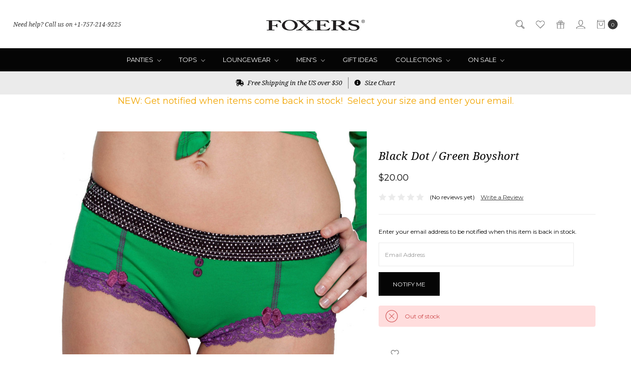

--- FILE ---
content_type: text/html; charset=UTF-8
request_url: https://www.foxers.com/black-dot-green-boyshort/
body_size: 22964
content:





<!DOCTYPE html>
<html class="no-js" lang="en">
    <head>
        <title>Green Boyshort</title>
        <link rel="dns-prefetch preconnect" href="https://cdn11.bigcommerce.com/s-pun76kb" crossorigin><link rel="dns-prefetch preconnect" href="https://fonts.googleapis.com/" crossorigin><link rel="dns-prefetch preconnect" href="https://fonts.gstatic.com/" crossorigin>
        <meta property="product:price:amount" content="20" /><meta property="product:price:currency" content="USD" /><meta property="og:url" content="https://www.foxers.com/black-dot-green-boyshort/" /><meta property="og:site_name" content="FOXERS" /><meta name="keywords" content="Foxers, boyshorts, lace boy short, girls boxers, boy shorts, girl boxer shorts, girl boxer briefs, womens boxer shorts, womens boxer briefs"><link rel='canonical' href='https://www.foxers.com/black-dot-green-boyshort/' /><meta name='platform' content='bigcommerce.stencil' /><meta property="og:type" content="product" />
<meta property="og:title" content="Black Dot / Green Boyshort" />
<meta property="og:description" content="Shop at the Official FOXERS Store: underwear, loungewear, sleepwear and lingerie. Secure payment &amp; fast delivery!" />
<meta property="og:image" content="https://cdn11.bigcommerce.com/s-pun76kb/products/963/images/882/img_9680_copy_-_copy__25115.1418415815.600.600.jpg?c=2" />
<meta property="fb:admins" content="729587587" />
<meta property="og:availability" content="oos" />
<meta property="pinterest:richpins" content="enabled" />
        
         

        <link href="https://cdn11.bigcommerce.com/s-pun76kb/product_images/favicon.ico" rel="shortcut icon">
        <meta name="viewport" content="width=device-width, initial-scale=1, maximum-scale=1">
        <meta name="ft-name" content="Covent Garden">
        <meta name="ft-version" content="2.2.4">
        <meta name="ft-edition" content="Contemporary">

        <script>
            // Change document class from no-js to js so we can detect this in css
            document.documentElement.className = document.documentElement.className.replace('no-js', 'js');
        </script>

        <link href="https://fonts.googleapis.com/css?family=Montserrat:400,700%7CNoto+Serif:400,400i&display=swap" rel="stylesheet">
        <link data-stencil-stylesheet href="https://cdn11.bigcommerce.com/s-pun76kb/stencil/c6241f90-8e04-013b-a3fa-3e09bd8c6032/e/42ab3330-8e05-013b-d396-6efa3cc8e5d1/css/theme-b1341270-1f8b-013d-34ba-1ac7f6c3af76.css" rel="stylesheet">


        <!-- Start Tracking Code for analytics_facebook -->

<script>
!function(f,b,e,v,n,t,s){if(f.fbq)return;n=f.fbq=function(){n.callMethod?n.callMethod.apply(n,arguments):n.queue.push(arguments)};if(!f._fbq)f._fbq=n;n.push=n;n.loaded=!0;n.version='2.0';n.queue=[];t=b.createElement(e);t.async=!0;t.src=v;s=b.getElementsByTagName(e)[0];s.parentNode.insertBefore(t,s)}(window,document,'script','https://connect.facebook.net/en_US/fbevents.js');

fbq('set', 'autoConfig', 'false', '179527772630173');
fbq('dataProcessingOptions', ['LDU'], 0, 0);
fbq('init', '179527772630173', {"external_id":"40485e63-7ae7-40de-b553-d403f5b0360d"});
fbq('set', 'agent', 'bigcommerce', '179527772630173');

function trackEvents() {
    var pathName = window.location.pathname;

    fbq('track', 'PageView', {}, "");

    // Search events start -- only fire if the shopper lands on the /search.php page
    if (pathName.indexOf('/search.php') === 0 && getUrlParameter('search_query')) {
        fbq('track', 'Search', {
            content_type: 'product_group',
            content_ids: [],
            search_string: getUrlParameter('search_query')
        });
    }
    // Search events end

    // Wishlist events start -- only fire if the shopper attempts to add an item to their wishlist
    if (pathName.indexOf('/wishlist.php') === 0 && getUrlParameter('added_product_id')) {
        fbq('track', 'AddToWishlist', {
            content_type: 'product_group',
            content_ids: []
        });
    }
    // Wishlist events end

    // Lead events start -- only fire if the shopper subscribes to newsletter
    if (pathName.indexOf('/subscribe.php') === 0 && getUrlParameter('result') === 'success') {
        fbq('track', 'Lead', {});
    }
    // Lead events end

    // Registration events start -- only fire if the shopper registers an account
    if (pathName.indexOf('/login.php') === 0 && getUrlParameter('action') === 'account_created') {
        fbq('track', 'CompleteRegistration', {}, "");
    }
    // Registration events end

    

    function getUrlParameter(name) {
        var cleanName = name.replace(/[\[]/, '\[').replace(/[\]]/, '\]');
        var regex = new RegExp('[\?&]' + cleanName + '=([^&#]*)');
        var results = regex.exec(window.location.search);
        return results === null ? '' : decodeURIComponent(results[1].replace(/\+/g, ' '));
    }
}

if (window.addEventListener) {
    window.addEventListener("load", trackEvents, false)
}
</script>
<noscript><img height="1" width="1" style="display:none" alt="null" src="https://www.facebook.com/tr?id=179527772630173&ev=PageView&noscript=1&a=plbigcommerce1.2&eid="/></noscript>

<!-- End Tracking Code for analytics_facebook -->

<!-- Start Tracking Code for analytics_googleanalytics4 -->

<script data-cfasync="false" src="https://cdn11.bigcommerce.com/shared/js/google_analytics4_bodl_subscribers-358423becf5d870b8b603a81de597c10f6bc7699.js" integrity="sha256-gtOfJ3Avc1pEE/hx6SKj/96cca7JvfqllWA9FTQJyfI=" crossorigin="anonymous"></script>
<script data-cfasync="false">
  (function () {
    window.dataLayer = window.dataLayer || [];

    function gtag(){
        dataLayer.push(arguments);
    }

    function initGA4(event) {
         function setupGtag() {
            function configureGtag() {
                gtag('js', new Date());
                gtag('set', 'developer_id.dMjk3Nj', true);
                gtag('config', 'G-YFNBV95M45');
            }

            var script = document.createElement('script');

            script.src = 'https://www.googletagmanager.com/gtag/js?id=G-YFNBV95M45';
            script.async = true;
            script.onload = configureGtag;

            document.head.appendChild(script);
        }

        setupGtag();

        if (typeof subscribeOnBodlEvents === 'function') {
            subscribeOnBodlEvents('G-YFNBV95M45', false);
        }

        window.removeEventListener(event.type, initGA4);
    }

    

    var eventName = document.readyState === 'complete' ? 'consentScriptsLoaded' : 'DOMContentLoaded';
    window.addEventListener(eventName, initGA4, false);
  })()
</script>

<!-- End Tracking Code for analytics_googleanalytics4 -->

<!-- Start Tracking Code for analytics_siteverification -->

<meta name="google-site-verification" content="GS_31Yc8z8lh-8W-uR8S0Epuz6plZLHrMM3f3Rm853k" />

<!-- End Tracking Code for analytics_siteverification -->


<script type="text/javascript" src="https://checkout-sdk.bigcommerce.com/v1/loader.js" defer ></script>
<script src="https://www.google.com/recaptcha/api.js" async defer></script>
<script type="text/javascript">
var BCData = {"product_attributes":{"sku":"FXBOY-2532","upc":null,"mpn":null,"gtin":null,"weight":null,"base":true,"image":null,"price":{"without_tax":{"formatted":"$20.00","value":20,"currency":"USD"},"tax_label":"Tax"},"out_of_stock_behavior":"label_option","out_of_stock_message":"Out of stock","available_modifier_values":[],"in_stock_attributes":[],"stock":0,"instock":false,"stock_message":"Out of stock","purchasable":true,"purchasing_message":"The selected product combination is currently unavailable.","call_for_price_message":null}};
</script>
<script type="text/javascript">

!function(e){if(!window.pintrk){window.pintrk=function()

{window.pintrk.queue.push(Array.prototype.slice.call(arguments))};var

n=window.pintrk;n.queue=[],n.version="3.0";var

t=document.createElement("script");t.async=!0,t.src=e;var

r=document.getElementsByTagName("script")[0];r.parentNode.insertBefore(t,r)}}

("https://s.pinimg.com/ct/core.js");



pintrk('load','2617164824849', { em: '%%GLOBAL_BillingEmail%%', });

pintrk('page');

</script><!-- Global site tag (gtag.js) - Google Ads: AW-1071844004 -->
<script async src="https://www.googletagmanager.com/gtag/js?id=AW-1071844004"></script>
<script>
  window.dataLayer = window.dataLayer || [];
  function gtag(){dataLayer.push(arguments);}
  gtag('js', new Date());

  gtag('config', 'AW-1071844004');
  gtag('set', 'developer_id.dMjk3Nj', true);
</script>
<!-- GA4 Code Start: View Product Content -->
<script>
  gtag('event', 'view_item', {
    send_to: 'AW-1071844004',
    ecomm_pagetype: 'product',
    currency: 'USD',
    items: [{
      id: 'FXBOY-2532',
      name: 'Black Dot / Green Boyshort',
      quantity: 1,
      google_business_vertical: 'retail',
      currency: "USD",
      price: 20,
    }],
    value: 20,
  });
</script>

<!-- TikTok Pixel Code Start: Initialization Script & Page Event -->
<script>
!function (w, d, t) {
  w.TiktokAnalyticsObject=t;var ttq=w[t]=w[t]||[];ttq.methods=["page","track","identify","instances","debug","on","off","once","ready","alias","group","enableCookie","disableCookie"],ttq.setAndDefer=function(t,e){t[e]=function(){t.push([e].concat(Array.prototype.slice.call(arguments,0)))}};for(var i=0;i<ttq.methods.length;i++)ttq.setAndDefer(ttq,ttq.methods[i]);ttq.instance=function(t){for(var e=ttq._i[t]||[],n=0;n<ttq.methods.length;n++)ttq.setAndDefer(e,ttq.methods[n]);return e},ttq.load=function(e,n){var i="https://analytics.tiktok.com/i18n/pixel/events.js";ttq._i=ttq._i||{},ttq._i[e]=[],ttq._i[e]._u=i,ttq._t=ttq._t||{},ttq._t[e]=+new Date,ttq._o=ttq._o||{},ttq._o[e]=n||{},ttq._partner=ttq._partner||"BigCommerce";var o=document.createElement("script");o.type="text/javascript",o.async=!0,o.src=i+"?sdkid="+e+"&lib="+t;var a=document.getElementsByTagName("script")[0];a.parentNode.insertBefore(o,a)};

  ttq.load('CFJTF1JC77UE3O7V7PNG');
  ttq.page();
}(window, document, 'ttq');

if (typeof BODL === 'undefined') {
  // https://developer.bigcommerce.com/theme-objects/breadcrumbs
  
  // https://developer.bigcommerce.com/theme-objects/brand
  
  // https://developer.bigcommerce.com/theme-objects/category
  
  
  // https://developer.bigcommerce.com/theme-objects/product
  
  
  
  
  
  
  
  // https://developer.bigcommerce.com/theme-objects/products
  
  // https://developer.bigcommerce.com/theme-objects/product_results
  
  // https://developer.bigcommerce.com/theme-objects/order
  
  // https://developer.bigcommerce.com/theme-objects/wishlist
  
  // https://developer.bigcommerce.com/theme-objects/wishlist
  
  // https://developer.bigcommerce.com/theme-objects/cart
  // (Fetching selective cart data to prevent additional payment button object html from causing JS parse error)
  
  
  // https://developer.bigcommerce.com/theme-objects/customer
  var BODL = JSON.parse("{\"breadcrumbs\":[],\"productId\":963,\"skuId\":\"FXBOY-2532\",\"productTitle\":\"Black Dot / Green Boyshort\",\"productCurrencyWithoutTax\":\"USD\",\"productPriceWithoutTax\":20,\"products\":[],\"phone\":null,\"email\":null}");

  if (BODL.categoryName) {
    BODL.category = {
      name: BODL.categoryName,
      products: BODL.categoryProducts,
    }
  }

  if (BODL.productTitle) {
    BODL.product = {
      id: BODL.productId,
      title: BODL.productTitle,
      price: {
        without_tax: {
          currency: BODL.productCurrency,
          value: BODL.productPrice,
        },
      },
    }
  }
}

BODL.getCartItemContentId = (item) => {
  switch(item.type) {
    case 'GiftCertificate':
      return item.type;
      break;
    default:
      return item.product_id;
  }
}

BODL.getQueryParamValue = function (name) {
  var cleanName = name.replace(/[\[]/, '\[').replace(/[\]]/, '\]');
  var regex = new RegExp('[\?&]' + cleanName + '=([^&#]*)');
  var results = regex.exec(window.location.search);
  return results === null ? '' : decodeURIComponent(results[1].replace(/\+/g, ' '));
}

// Advanced Matching
  var phoneNumber = ''
  var email = ''
  if (BODL.phone) {
    var phoneNumber = BODL.phone;
    if (BODL.phone.indexOf('+') === -1) {
   // No country code, so default to US code
        phoneNumber = `+1${phoneNumber}`;  
    }
  }

  if (BODL.email) {
    var email = BODL.email
  }
  
  ttq.instance('CFJTF1JC77UE3O7V7PNG').identify({
    email: email,
    phone_number: phoneNumber})
</script>
<!-- TikTok Pixel Code End: Initialization Script & Page Event -->

<!-- TikTok Pixel Code Start: View Product Content -->
<script>
if (BODL.product) {
  // Advanced Matching
  var phoneNumber = ''
  var email = ''
  if (BODL.phone) {
    var phoneNumber = BODL.phone;
    if (BODL.phone.indexOf('+') === -1) {
   // No country code, so default to US code
        phoneNumber = `+1${phoneNumber}`;  
    }
  }

  if (BODL.email) {
    var email = BODL.email
  }
  
  ttq.instance('CFJTF1JC77UE3O7V7PNG').identify({
    email: email,
    phone_number: phoneNumber})
  var productPrice = 0
  var productCurrency = ""
  if (BODL.productCurrencyWithoutTax && BODL.productCurrencyWithoutTax !== "") {
    productPrice = BODL.productPriceWithoutTax
    productCurrency = BODL.productCurrencyWithoutTax
  }
  if (BODL.productCurrencyWithTax && BODL.productCurrencyWithTax !== "") {
    productPrice = BODL.productPriceWithTax
    productCurrency = BODL.productCurrencyWithTax
  }
  //default contentId to productId if sku_id is not found on product 
  var contentID = BODL.productId
  if (BODL.skuId && BODL.skuId !== "") {
    contentID = BODL.skuId
  }
  ttq.instance('CFJTF1JC77UE3O7V7PNG').track('ViewContent', {
    content_id: contentID,
    content_category: BODL.breadcrumbs[1] ? BODL.breadcrumbs[1].name : '',
    content_name: BODL.product.title,
    content_type: "product_group",
    currency: productCurrency,
    price: productPrice,
    value: productPrice,
  });
}
</script>
<!-- TikTok Pixel Code End: View Product Content -->

<!-- TikTok Pixel Code Start: View Category Content -->
<script>
if (BODL.category) {
  // Advanced Matching
  var phoneNumber = ''
  var email = ''
  if (BODL.phone) {
    var phoneNumber = BODL.phone;
    if (BODL.phone.indexOf('+') === -1) {
    // No country code, so default to US code
        phoneNumber = `+1${phoneNumber}`;  
    }
  }
    
  if (BODL.email) {
    var email = BODL.email
  }
  
  ttq.instance('CFJTF1JC77UE3O7V7PNG').identify({
    email: email,
    phone_number: phoneNumber})
  ttq.instance('CFJTF1JC77UE3O7V7PNG').track('ViewContent', {
    contents: BODL.category.products.map((p) => ({
      content_id: p.id,
      content_category: BODL.category.name,
      content_name: p.name,
      content_type: "product_group"
    }))
  });
}
</script>
<!-- TikTok Pixel Code End: View Category Content -->

<!-- TikTok Pixel Code Start: Add to Wishlist -->
<script>
// This only sends one wishlist product: the one that was just added based on the 'added_product_id' param in the url
if (BODL.wishlist) {
  var productPrice = 0
  var productCurrency = ""
  if (BODL.productCurrencyWithoutTax && BODL.productCurrencyWithoutTax !== "") {
    productPrice = BODL.productPriceWithoutTax
    productCurrency = BODL.productCurrencyWithoutTax
  }
  if (BODL.productCurrencyWithTax && BODL.productCurrencyWithTax !== "") {
    productPrice = BODL.productPriceWithTax
    productCurrency = BODL.productCurrencyWithTax
  }

  var addedWishlistItem = BODL.wishlist.items.filter((i) => i.product_id === parseInt(BODL.getQueryParamValue('added_product_id'))).map((p) => ({
    var contentId = p.product_id
    if (p.sku && p.sku !== "") {
        contentId = p.sku
    }
    content_id: contentId,
    // Commenting out as category data doesn't exist on wishlist items
    // content_category: p.does_not_exist, 
    content_name: p.name,
    content_type: "product_group",
    currency: productCurrency,
    price: productPrice,
    value: productPrice,
  }));
  
  // Advanced Matching
  var phoneNumber = ''
  var email = ''
  if (BODL.phone) {
    var phoneNumber = BODL.phone;
    if (BODL.phone.indexOf('+') === -1) {
   // No country code, so default to US code
        phoneNumber = `+1${phoneNumber}`;  
    }
  }

  if (BODL.email) {
    var email = BODL.email
  }
  
  ttq.instance('CFJTF1JC77UE3O7V7PNG').identify({
    email: email,
    phone_number: phoneNumber})
  
  ttq.instance('CFJTF1JC77UE3O7V7PNG').track('AddToWishlist', addedWishlistItem[0]);
}
</script>
<!-- TikTok Pixel Code End: Add to Wishlist -->

<!-- TikTok Pixel Code Start: Subscribe to Newsletter -->
<script>
if (window.location.pathname.indexOf('/subscribe.php') === 0 && BODL.getQueryParamValue('result') === 'success') {
  // Advanced Matching
  var phoneNumber = ''
  var email = ''
  if (BODL.phone) {
    var phoneNumber = BODL.phone;
    if (BODL.phone.indexOf('+') === -1) {
   // No country code, so default to US code
        phoneNumber = `+1${phoneNumber}`;  
    }
  }

  if (BODL.email) {
    var email = BODL.email
  }
  
  ttq.instance('CFJTF1JC77UE3O7V7PNG').identify({
    email: email,
    phone_number: phoneNumber})

  ttq.instance('CFJTF1JC77UE3O7V7PNG').track('Subscribe');
}
</script>
<!-- TikTok Pixel Code End: Subscribe to Newsletter -->

<!-- TikTok Pixel Code Start: Search -->
<script>
if (BODL.search) {
  // Advanced Matching
  var phoneNumber = ''
  var email = ''
  if (BODL.phone) {
    var phoneNumber = BODL.phone;
    if (BODL.phone.indexOf('+') === -1) {
   // No country code, so default to US code
        phoneNumber = `+1${phoneNumber}`;  
    }
  }

  if (BODL.email) {
    var email = BODL.email
  }
  
  ttq.instance('CFJTF1JC77UE3O7V7PNG').identify({
    email: email,
    phone_number: phoneNumber})
  var productPrice = 0
  var productCurrency = ""
  if (BODL.productCurrencyWithoutTax && BODL.productCurrencyWithoutTax !== "") {
    productPrice = BODL.productPriceWithoutTax
    productCurrency = BODL.productCurrencyWithoutTax
  }
  if (BODL.productCurrencyWithTax && BODL.productCurrencyWithTax !== "") {
    productPrice = BODL.productPriceWithTax
    productCurrency = BODL.productCurrencyWithTax
  }

  ttq.instance('CFJTF1JC77UE3O7V7PNG').track('Search', {
    query: BODL.getQueryParamValue('search_query'),
    contents: BODL.search.products.map((p) => ({
      var contentId = p.id
      if (p.sku && p.sku !== "") {
        contentId = p.sku
      }
      content_id: contentId,
      // Products can be in multiple categories.
      // Commenting out as this might distort category reports if only the first one is used.
      // content_category: p.category[0], 
      content_name: p.name,
      content_type: "product_group",
      currency: productCurrency,
      price: productPrice,
      value: productPrice,
    }))
  });
}
</script>
<!-- TikTok Pixel Code End: Search -->

<!-- TikTok Pixel Code Start: Registration -->
<script>
if (window.location.pathname.indexOf('/login.php') === 0 && BODL.getQueryParamValue('action') === 'account_created') {
  // Advanced Matching
  var phoneNumber = ''
  var email = ''
  if (BODL.phone) {
    var phoneNumber = BODL.phone;
    if (BODL.phone.indexOf('+') === -1) {
   // No country code, so default to US code
        phoneNumber = `+1${phoneNumber}`;  
    }
  }

  if (BODL.email) {
    var email = BODL.email
  }
  
  ttq.instance('CFJTF1JC77UE3O7V7PNG').identify({
    email: email,
    phone_number: phoneNumber})
  
  ttq.instance('CFJTF1JC77UE3O7V7PNG').track('Registration');
}
</script>
<!-- TikTok Pixel Code End: Registration -->
<!-- Google Tag Manager -->
<script>(function(w,d,s,l,i){w[l]=w[l]||[];w[l].push({'gtm.start':
new Date().getTime(),event:'gtm.js'});var f=d.getElementsByTagName(s)[0],
j=d.createElement(s),dl=l!='dataLayer'?'&l='+l:'';j.async=true;j.src=
'https://www.googletagmanager.com/gtm.js?id='+i+dl;f.parentNode.insertBefore(j,f);
})(window,document,'script','dataLayer','GTM-TMBVV6D');</script>
<!-- End Google Tag Manager -->
 <script data-cfasync="false" src="https://microapps.bigcommerce.com/bodl-events/1.9.4/index.js" integrity="sha256-Y0tDj1qsyiKBRibKllwV0ZJ1aFlGYaHHGl/oUFoXJ7Y=" nonce="" crossorigin="anonymous"></script>
 <script data-cfasync="false" nonce="">

 (function() {
    function decodeBase64(base64) {
       const text = atob(base64);
       const length = text.length;
       const bytes = new Uint8Array(length);
       for (let i = 0; i < length; i++) {
          bytes[i] = text.charCodeAt(i);
       }
       const decoder = new TextDecoder();
       return decoder.decode(bytes);
    }
    window.bodl = JSON.parse(decodeBase64("[base64]"));
 })()

 </script>

<script nonce="">
(function () {
    var xmlHttp = new XMLHttpRequest();

    xmlHttp.open('POST', 'https://bes.gcp.data.bigcommerce.com/nobot');
    xmlHttp.setRequestHeader('Content-Type', 'application/json');
    xmlHttp.send('{"store_id":"796666","timezone_offset":"-5.0","timestamp":"2026-01-15T08:40:55.30115600Z","visit_id":"b26dd5d8-f2f6-4f1b-bf98-03a495680abe","channel_id":1}');
})();
</script>

        

        
        
        
        
        
        
        
        <!-- snippet location htmlhead -->
    </head>
    <body class="has-globalBanner">
        <!-- snippet location header -->
        <svg data-src="https://cdn11.bigcommerce.com/s-pun76kb/stencil/c6241f90-8e04-013b-a3fa-3e09bd8c6032/e/42ab3330-8e05-013b-d396-6efa3cc8e5d1/img/icon-sprite.svg" class="icons-svg-sprite"></svg>


            <div data-content-region="above_header_banner"></div>
<div data-content-region="above_header--globel"></div>
<div data-content-region="above_header"></div>
<header class="header  " role="banner">
    <a href="#" class="mobileMenu-toggle" data-mobile-menu-toggle="menu">
        <span class="mobileMenu-toggleIcon">Toggle menu</span>
    </a>
    <div class="header-top position--center ">
        <nav class="navUser left">
    <ul class="navUser-section" data-topbar data-options="sticky_on:large">
                        <li class="navUser-item">
                    <a class="navUser-action" href="tel:+1-757-214-9225">Need help? Call us on +1-757-214-9225</a>
                </li>
    </ul>
</nav>
<nav class="navUser right sticky">
    <ul class="navUser-section navUser-section--alt">
        <li class="navUser-item navUser-item--search">
            <a class="navUser-action navUser-action--quickSearch" href="#" data-search="quickSearch" aria-controls="quickSearch" aria-expanded="false"><i class="icon" aria-hidden="true"><svg><use xlink:href="#icon-search" /></svg></i></a>
            <div class="dropdown dropdown--quickSearch" id="quickSearch" aria-hidden="true" tabindex="-1" data-prevent-quick-search-close>
                <div class="container">
    <!-- snippet location forms_search -->
    <form class="form" action="/search.php">
        <fieldset class="form-fieldset">
            <div class="form-field">
                <label class="is-srOnly" for="search_query">Search</label>
                <input class="form-input" data-search-quick name="search_query" id="search_query" data-error-message="Search field cannot be empty." placeholder="Search the store" autocomplete="off">
            </div>
        </fieldset>
    </form>
    <a class="modal-close" aria-label="Close" data-drop-down-close role="button">
        <span aria-hidden="true">&#215;</span>
    </a>
</div>
<div class="resultsContainer" id="qsResults">
    <section class="quickSearchResults" data-bind="html: results"></section>
</div>
            </div>
        </li>
        <li class="navUser-item">
            <a class="navUser-action" href="/wishlist.php"><i class="icon" aria-hidden="true"><svg><use xlink:href="#icon-heart" /></svg></i></a>
        </li>
            <li class="navUser-item">
                <a class="navUser-action" href="/giftcertificates.php"><i class="icon" aria-hidden="true"><svg><use xlink:href="#icon-gift" /></svg></i></a>
            </li>
        <li class="navUser-item navUser-item--account">
                    <a class="navUser-action" href="/login.php"><i class="icon" aria-hidden="true"><svg><use xlink:href="#icon-account" /></svg></i></a>
        </li>
        <li class="navUser-item navUser-item--cart">
            <a
                class="navUser-action"
                data-cart-preview
                data-dropdown="cart-preview-dropdown"
                data-options="align:right"
                href="/cart.php">
                <span class="navUser-item-cartLabel"><i class="icon" aria-hidden="true"><svg><use xlink:href="#icon-bag" /></svg></i></span> <span class="countPill cart-quantity"></span>
            </a>

            <div class="dropdown-menu" id="cart-preview-dropdown" data-dropdown-content aria-hidden="true"></div>
        </li>
    </ul>
</nav>

        <div class="header-logo header-logo--center sticky ">
            <a href="https://www.foxers.com/" data-topbar data-options="sticky_on: large">
                <span class="header-logo-text with-image">
                    <img class="header-logo-image" src="https://cdn11.bigcommerce.com/s-pun76kb/images/stencil/200x50/foxers-logo_500_nolines_1564937532__58126.original.jpeg" alt="FOXERS" title="FOXERS">
                </span>
</a>
        </div>

    </div>

    <div data-content-region="header_above_navigation"></div>
        <div class="navPages-container sticky" id="menu" data-menu>
            <nav class="navPages top-bar" data-topbar role="navigation" data-options="sticky_on: large;">
    <div class="navPages-quickSearch">
        <!-- snippet location forms_search -->
<form class="form"  action="/search.php">
    <fieldset class="form-fieldset">
        <div class="form-field">
            <label class="form-label is-srOnly" for="search_query_adv">Search Keyword:</label>
            <div class="form-prefixPostfix wrap">
                <input class="form-input" id="search_query_adv" name="search_query_adv" value="">
                <input class="button button--primary form-prefixPostfix-button--postfix" type="submit" value="Search">
            </div>
        </div>
    </fieldset>
</form>
    </div>
    <ul class="navPages-list navPages-list-depth-max simple">
                        <li class="navPages-item">
                                <a class="navPages-action navPages-action-depth-max has-subMenu is-root" href="https://www.foxers.com/panties/" data-collapsible="navPages-58">
        Panties <i class="icon navPages-action-moreIcon" aria-hidden="true"><svg><use xlink:href="#icon-chevron-down" /></svg></i>
    </a>
    <div class="navPage-subMenu navPage-subMenu-horizontal" id="navPages-58" aria-hidden="true" tabindex="-1">
    <ul class="navPage-subMenu-list">
        <li class="navPage-subMenu-item-parent">
            <a class="navPage-subMenu-action navPages-action navPages-action-depth-max" href="https://www.foxers.com/panties/">All Panties</a>
        </li>
            <li class="navPage-subMenu-item-child">
                        <a class="navPage-subMenu-action navPages-action navPages-action-depth-max has-subMenu" href="https://www.foxers.com/boxer-briefs/" data-collapsible="navPages-74">
                            Boxer Briefs <i class="icon navPages-action-moreIcon" aria-hidden="true"><svg><use xlink:href="#icon-chevron-down" /></svg></i>
                        </a>
                        <div class="navPage-subMenu navPage-subMenu-horizontal" id="navPages-74" aria-hidden="true" tabindex="-1">
    <ul class="navPage-subMenu-list">
        <li class="navPage-subMenu-item-parent">
            <a class="navPage-subMenu-action navPages-action navPages-action-depth-max" href="https://www.foxers.com/boxer-briefs/">All Boxer Briefs</a>
        </li>
            <li class="navPage-subMenu-item-child">
                        <a class="navPage-subMenu-action navPages-action" href="https://www.foxers.com/womens-boxer-briefs/">Boxer Briefs</a>
            </li>
            <li class="navPage-subMenu-item-child">
                        <a class="navPage-subMenu-action navPages-action" href="https://www.foxers.com/tomboy-boxer-briefs/">Tomboy Boxers</a>
            </li>
    </ul>
</div>
            </li>
            <li class="navPage-subMenu-item-child">
                        <a class="navPage-subMenu-action navPages-action navPages-action-depth-max has-subMenu" href="https://www.foxers.com/boy-briefs/" data-collapsible="navPages-155">
                            Boy Briefs <i class="icon navPages-action-moreIcon" aria-hidden="true"><svg><use xlink:href="#icon-chevron-down" /></svg></i>
                        </a>
                        <div class="navPage-subMenu navPage-subMenu-horizontal" id="navPages-155" aria-hidden="true" tabindex="-1">
    <ul class="navPage-subMenu-list">
        <li class="navPage-subMenu-item-parent">
            <a class="navPage-subMenu-action navPages-action navPages-action-depth-max" href="https://www.foxers.com/boy-briefs/">All Boy Briefs</a>
        </li>
            <li class="navPage-subMenu-item-child">
                        <a class="navPage-subMenu-action navPages-action" href="https://www.foxers.com/swim-bottoms/">Swim Briefs</a>
            </li>
    </ul>
</div>
            </li>
            <li class="navPage-subMenu-item-child">
                        <a class="navPage-subMenu-action navPages-action" href="https://www.foxers.com/boyshorts/">Boyshorts</a>
            </li>
            <li class="navPage-subMenu-item-child">
                        <a class="navPage-subMenu-action navPages-action" href="https://www.foxers.com/lace-boxers/">Lace Boxers</a>
            </li>
            <li class="navPage-subMenu-item-child">
                        <a class="navPage-subMenu-action navPages-action" href="https://www.foxers.com/bikini-briefs/">Lace Bikini Briefs</a>
            </li>
            <li class="navPage-subMenu-item-child">
                        <a class="navPage-subMenu-action navPages-action" href="https://www.foxers.com/matching-undies/">Matching Undies</a>
            </li>
            <li class="navPage-subMenu-item-child">
                        <a class="navPage-subMenu-action navPages-action" href="https://www.foxers.com/thongs/">Thongs</a>
            </li>
    </ul>
</div>
                        </li>
                        <li class="navPages-item">
                                <a class="navPages-action navPages-action-depth-max has-subMenu is-root" href="https://www.foxers.com/tops/" data-collapsible="navPages-63">
        Tops <i class="icon navPages-action-moreIcon" aria-hidden="true"><svg><use xlink:href="#icon-chevron-down" /></svg></i>
    </a>
    <div class="navPage-subMenu navPage-subMenu-horizontal" id="navPages-63" aria-hidden="true" tabindex="-1">
    <ul class="navPage-subMenu-list">
        <li class="navPage-subMenu-item-parent">
            <a class="navPage-subMenu-action navPages-action navPages-action-depth-max" href="https://www.foxers.com/tops/">All Tops</a>
        </li>
            <li class="navPage-subMenu-item-child">
                        <a class="navPage-subMenu-action navPages-action" href="https://www.foxers.com/cropped-tanks/">Cropped Tanks</a>
            </li>
            <li class="navPage-subMenu-item-child">
                        <a class="navPage-subMenu-action navPages-action" href="https://www.foxers.com/lace-camisoles/">Lace Camisoles</a>
            </li>
            <li class="navPage-subMenu-item-child">
                        <a class="navPage-subMenu-action navPages-action navPages-action-depth-max has-subMenu" href="https://www.foxers.com/racerback-tanktop/" data-collapsible="navPages-72">
                            Racerback Tank <i class="icon navPages-action-moreIcon" aria-hidden="true"><svg><use xlink:href="#icon-chevron-down" /></svg></i>
                        </a>
                        <div class="navPage-subMenu navPage-subMenu-horizontal" id="navPages-72" aria-hidden="true" tabindex="-1">
    <ul class="navPage-subMenu-list">
        <li class="navPage-subMenu-item-parent">
            <a class="navPage-subMenu-action navPages-action navPages-action-depth-max" href="https://www.foxers.com/racerback-tanktop/">All Racerback Tank</a>
        </li>
            <li class="navPage-subMenu-item-child">
                        <a class="navPage-subMenu-action navPages-action" href="https://www.foxers.com/braless-tanks/">Braless Tanks</a>
            </li>
            <li class="navPage-subMenu-item-child">
                        <a class="navPage-subMenu-action navPages-action" href="https://www.foxers.com/july-4-racerbacks/">July 4 Racerbacks </a>
            </li>
            <li class="navPage-subMenu-item-child">
                        <a class="navPage-subMenu-action navPages-action" href="https://www.foxers.com/shelf-bra-tank-tops/">Shelf Bra Tank Tops</a>
            </li>
    </ul>
</div>
            </li>
            <li class="navPage-subMenu-item-child">
                        <a class="navPage-subMenu-action navPages-action" href="https://www.foxers.com/tshirts/">Tshirts</a>
            </li>
    </ul>
</div>
                        </li>
                        <li class="navPages-item">
                                <a class="navPages-action navPages-action-depth-max has-subMenu is-root" href="https://www.foxers.com/loungewear/" data-collapsible="navPages-55">
        Loungewear <i class="icon navPages-action-moreIcon" aria-hidden="true"><svg><use xlink:href="#icon-chevron-down" /></svg></i>
    </a>
    <div class="navPage-subMenu navPage-subMenu-horizontal" id="navPages-55" aria-hidden="true" tabindex="-1">
    <ul class="navPage-subMenu-list">
        <li class="navPage-subMenu-item-parent">
            <a class="navPage-subMenu-action navPages-action navPages-action-depth-max" href="https://www.foxers.com/loungewear/">All Loungewear</a>
        </li>
            <li class="navPage-subMenu-item-child">
                        <a class="navPage-subMenu-action navPages-action" href="https://www.foxers.com/lounge-pants/">Lounge Pants</a>
            </li>
            <li class="navPage-subMenu-item-child">
                        <a class="navPage-subMenu-action navPages-action" href="https://www.foxers.com/lounge-shorts/">Lounge Shorts</a>
            </li>
            <li class="navPage-subMenu-item-child">
                        <a class="navPage-subMenu-action navPages-action" href="https://www.foxers.com/lounge-shirts/">Lounge Shirts</a>
            </li>
            <li class="navPage-subMenu-item-child">
                        <a class="navPage-subMenu-action navPages-action" href="https://www.foxers.com/skirts-with-pockets/">Skirts</a>
            </li>
            <li class="navPage-subMenu-item-child">
                        <a class="navPage-subMenu-action navPages-action" href="https://www.foxers.com/chemises/">Chemises</a>
            </li>
    </ul>
</div>
                        </li>
                        <li class="navPages-item">
                                <a class="navPages-action navPages-action-depth-max has-subMenu is-root" href="https://www.foxers.com/mens/" data-collapsible="navPages-66">
        Men&#x27;s <i class="icon navPages-action-moreIcon" aria-hidden="true"><svg><use xlink:href="#icon-chevron-down" /></svg></i>
    </a>
    <div class="navPage-subMenu navPage-subMenu-horizontal" id="navPages-66" aria-hidden="true" tabindex="-1">
    <ul class="navPage-subMenu-list">
        <li class="navPage-subMenu-item-parent">
            <a class="navPage-subMenu-action navPages-action navPages-action-depth-max" href="https://www.foxers.com/mens/">All Men&#x27;s</a>
        </li>
            <li class="navPage-subMenu-item-child">
                        <a class="navPage-subMenu-action navPages-action" href="https://www.foxers.com/mens-lace-boxers/">Men&#x27;s Lace Boxers</a>
            </li>
            <li class="navPage-subMenu-item-child">
                        <a class="navPage-subMenu-action navPages-action" href="https://www.foxers.com/mens-underwear/">Men&#x27;s Underwear</a>
            </li>
            <li class="navPage-subMenu-item-child">
                        <a class="navPage-subMenu-action navPages-action" href="https://www.foxers.com/mens-tshirts/">Men&#x27;s Tshirts</a>
            </li>
    </ul>
</div>
                        </li>
                        <li class="navPages-item">
                                <a class="navPages-action" href="https://www.foxers.com/gift-ideas/">Gift Ideas</a>
                        </li>
                        <li class="navPages-item">
                                <a class="navPages-action navPages-action-depth-max has-subMenu is-root" href="https://www.foxers.com/collections/" data-collapsible="navPages-36">
        Collections <i class="icon navPages-action-moreIcon" aria-hidden="true"><svg><use xlink:href="#icon-chevron-down" /></svg></i>
    </a>
    <div class="navPage-subMenu navPage-subMenu-horizontal" id="navPages-36" aria-hidden="true" tabindex="-1">
    <ul class="navPage-subMenu-list">
        <li class="navPage-subMenu-item-parent">
            <a class="navPage-subMenu-action navPages-action navPages-action-depth-max" href="https://www.foxers.com/collections/">All Collections</a>
        </li>
            <li class="navPage-subMenu-item-child">
                        <a class="navPage-subMenu-action navPages-action" href="https://www.foxers.com/valentines-day/">Valentines Day</a>
            </li>
            <li class="navPage-subMenu-item-child">
                        <a class="navPage-subMenu-action navPages-action" href="https://www.foxers.com/hunters/">Hunters</a>
            </li>
            <li class="navPage-subMenu-item-child">
                        <a class="navPage-subMenu-action navPages-action" href="https://www.foxers.com/watermelon/">Watermelon</a>
            </li>
            <li class="navPage-subMenu-item-child">
                        <a class="navPage-subMenu-action navPages-action" href="https://www.foxers.com/red-white-stripe/">Red &amp; White Stripe</a>
            </li>
            <li class="navPage-subMenu-item-child">
                        <a class="navPage-subMenu-action navPages-action" href="https://www.foxers.com/black-cherry-1">Black Cherry</a>
            </li>
            <li class="navPage-subMenu-item-child">
                        <a class="navPage-subMenu-action navPages-action" href="https://www.foxers.com/rainbow/">Rainbow</a>
            </li>
            <li class="navPage-subMenu-item-child">
                        <a class="navPage-subMenu-action navPages-action" href="https://www.foxers.com/bronze-lingerie-safari/">Bronze Lingerie Safari </a>
            </li>
            <li class="navPage-subMenu-item-child">
                        <a class="navPage-subMenu-action navPages-action" href="https://www.foxers.com/royal-paisley/">Royal Paisley</a>
            </li>
            <li class="navPage-subMenu-item-child">
                        <a class="navPage-subMenu-action navPages-action" href="https://www.foxers.com/kelly-eyes/">Kelly Eyes</a>
            </li>
            <li class="navPage-subMenu-item-child">
                        <a class="navPage-subMenu-action navPages-action" href="https://www.foxers.com/olive-nights/">Olive Nights</a>
            </li>
            <li class="navPage-subMenu-item-child">
                        <a class="navPage-subMenu-action navPages-action" href="https://www.foxers.com/pink-passion/">Pink Passion</a>
            </li>
            <li class="navPage-subMenu-item-child">
                        <a class="navPage-subMenu-action navPages-action navPages-action-depth-max has-subMenu" href="https://www.foxers.com/previous-collections/" data-collapsible="navPages-114">
                            Previous Collections <i class="icon navPages-action-moreIcon" aria-hidden="true"><svg><use xlink:href="#icon-chevron-down" /></svg></i>
                        </a>
                        <div class="navPage-subMenu navPage-subMenu-horizontal" id="navPages-114" aria-hidden="true" tabindex="-1">
    <ul class="navPage-subMenu-list">
        <li class="navPage-subMenu-item-parent">
            <a class="navPage-subMenu-action navPages-action navPages-action-depth-max" href="https://www.foxers.com/previous-collections/">All Previous Collections</a>
        </li>
            <li class="navPage-subMenu-item-child">
                        <a class="navPage-subMenu-action navPages-action" href="https://www.foxers.com/foxers-logo/">FOXERS LOGO Collection</a>
            </li>
            <li class="navPage-subMenu-item-child">
                        <a class="navPage-subMenu-action navPages-action" href="https://www.foxers.com/personalized-monogrammed-underwear/">Monogrammed</a>
            </li>
            <li class="navPage-subMenu-item-child">
                        <a class="navPage-subMenu-action navPages-action" href="https://www.foxers.com/made-in-the-usa/">Made in the USA</a>
            </li>
            <li class="navPage-subMenu-item-child">
                        <a class="navPage-subMenu-action navPages-action" href="https://www.foxers.com/heavenly-forest/">Heavenly Forest</a>
            </li>
            <li class="navPage-subMenu-item-child">
                        <a class="navPage-subMenu-action navPages-action" href="https://www.foxers.com/moroccan-summer/">Moroccan Summer</a>
            </li>
            <li class="navPage-subMenu-item-child">
                        <a class="navPage-subMenu-action navPages-action" href="https://www.foxers.com/freyas-glacier/">Freya&#x27;s Glacier</a>
            </li>
            <li class="navPage-subMenu-item-child">
                        <a class="navPage-subMenu-action navPages-action" href="https://www.foxers.com/fantastic-summer/">Fantastic Summer</a>
            </li>
            <li class="navPage-subMenu-item-child">
                        <a class="navPage-subMenu-action navPages-action" href="https://www.foxers.com/evening-rose/">Evening Rose</a>
            </li>
            <li class="navPage-subMenu-item-child">
                        <a class="navPage-subMenu-action navPages-action" href="https://www.foxers.com/hot-tamale/">Hot Tamale</a>
            </li>
            <li class="navPage-subMenu-item-child">
                        <a class="navPage-subMenu-action navPages-action" href="https://www.foxers.com/leopard-envy/">Leopard Envy</a>
            </li>
            <li class="navPage-subMenu-item-child">
                        <a class="navPage-subMenu-action navPages-action" href="https://www.foxers.com/royal-day/">Royal Day</a>
            </li>
            <li class="navPage-subMenu-item-child">
                        <a class="navPage-subMenu-action navPages-action" href="https://www.foxers.com/so-paisley/">So Paisley</a>
            </li>
            <li class="navPage-subMenu-item-child">
                        <a class="navPage-subMenu-action navPages-action" href="https://www.foxers.com/notes-of-elegance/">Notes of Elegance</a>
            </li>
            <li class="navPage-subMenu-item-child">
                        <a class="navPage-subMenu-action navPages-action" href="https://www.foxers.com/very-cherry/">Very Cherry</a>
            </li>
            <li class="navPage-subMenu-item-child">
                        <a class="navPage-subMenu-action navPages-action" href="https://www.foxers.com/kelly-cruise-green/">Kelly Cruise Green</a>
            </li>
            <li class="navPage-subMenu-item-child">
                        <a class="navPage-subMenu-action navPages-action" href="https://www.foxers.com/munroe-heritage/">Munroe Heritage</a>
            </li>
            <li class="navPage-subMenu-item-child">
                        <a class="navPage-subMenu-action navPages-action" href="https://www.foxers.com/masquerade/">Masquerade</a>
            </li>
            <li class="navPage-subMenu-item-child">
                        <a class="navPage-subMenu-action navPages-action" href="https://www.foxers.com/midnight-blush">Midnight Blush</a>
            </li>
            <li class="navPage-subMenu-item-child">
                        <a class="navPage-subMenu-action navPages-action" href="https://www.foxers.com/roses-forever/">Roses Forever</a>
            </li>
            <li class="navPage-subMenu-item-child">
                        <a class="navPage-subMenu-action navPages-action" href="https://www.foxers.com/hedgehog/">Hedgehog</a>
            </li>
            <li class="navPage-subMenu-item-child">
                        <a class="navPage-subMenu-action navPages-action" href="https://www.foxers.com/sunshine/">Sunshine</a>
            </li>
            <li class="navPage-subMenu-item-child">
                        <a class="navPage-subMenu-action navPages-action" href="https://www.foxers.com/frozen-gold/">Frozen Gold</a>
            </li>
            <li class="navPage-subMenu-item-child">
                        <a class="navPage-subMenu-action navPages-action" href="https://www.foxers.com/english-lavender/">English Lavender</a>
            </li>
            <li class="navPage-subMenu-item-child">
                        <a class="navPage-subMenu-action navPages-action" href="https://www.foxers.com/light-blue-trellis/">Light Blue Trellis</a>
            </li>
            <li class="navPage-subMenu-item-child">
                        <a class="navPage-subMenu-action navPages-action" href="https://www.foxers.com/admirals-choice/">Admiral&#x27;s Choice</a>
            </li>
            <li class="navPage-subMenu-item-child">
                        <a class="navPage-subMenu-action navPages-action" href="https://www.foxers.com/aurora-valley/">Aurora Valley</a>
            </li>
            <li class="navPage-subMenu-item-child">
                        <a class="navPage-subMenu-action navPages-action" href="https://www.foxers.com/aqua-chevron-collection/">Aqua Chevron</a>
            </li>
            <li class="navPage-subMenu-item-child">
                        <a class="navPage-subMenu-action navPages-action" href="https://www.foxers.com/arctic-alpine/">Arctic Alpine</a>
            </li>
            <li class="navPage-subMenu-item-child">
                        <a class="navPage-subMenu-action navPages-action" href="https://www.foxers.com/black-cherry/">Black Cherry</a>
            </li>
            <li class="navPage-subMenu-item-child">
                        <a class="navPage-subMenu-action navPages-action" href="https://www.foxers.com/classic-days/">Classic Days</a>
            </li>
            <li class="navPage-subMenu-item-child">
                        <a class="navPage-subMenu-action navPages-action" href="https://www.foxers.com/confetti/">Confetti</a>
            </li>
            <li class="navPage-subMenu-item-child">
                        <a class="navPage-subMenu-action navPages-action" href="https://www.foxers.com/coral-reef/">Coral Reef</a>
            </li>
            <li class="navPage-subMenu-item-child">
                        <a class="navPage-subMenu-action navPages-action" href="https://www.foxers.com/cruise-collection/">Cruise</a>
            </li>
            <li class="navPage-subMenu-item-child">
                        <a class="navPage-subMenu-action navPages-action" href="https://www.foxers.com/evening-in-santorini/">Evening in Santorini</a>
            </li>
            <li class="navPage-subMenu-item-child">
                        <a class="navPage-subMenu-action navPages-action" href="https://www.foxers.com/fast-lane/">Fast Lane</a>
            </li>
            <li class="navPage-subMenu-item-child">
                        <a class="navPage-subMenu-action navPages-action" href="https://www.foxers.com/feathers/">Feathers</a>
            </li>
            <li class="navPage-subMenu-item-child">
                        <a class="navPage-subMenu-action navPages-action" href="https://www.foxers.com/flower-power/">Flower Power</a>
            </li>
            <li class="navPage-subMenu-item-child">
                        <a class="navPage-subMenu-action navPages-action" href="https://www.foxers.com/frenchrose">French Rose</a>
            </li>
            <li class="navPage-subMenu-item-child">
                        <a class="navPage-subMenu-action navPages-action" href="https://www.foxers.com/kaleidoscope/">Kaleidoscope</a>
            </li>
            <li class="navPage-subMenu-item-child">
                        <a class="navPage-subMenu-action navPages-action" href="https://www.foxers.com/lavender-hearts/">Lavender Hearts</a>
            </li>
            <li class="navPage-subMenu-item-child">
                        <a class="navPage-subMenu-action navPages-action" href="https://www.foxers.com/midnight-rose/">Midnight Rose</a>
            </li>
            <li class="navPage-subMenu-item-child">
                        <a class="navPage-subMenu-action navPages-action" href="https://www.foxers.com/mint-dove/">Mint Dove</a>
            </li>
            <li class="navPage-subMenu-item-child">
                        <a class="navPage-subMenu-action navPages-action" href="https://www.foxers.com/new-york-business/">New York Business</a>
            </li>
            <li class="navPage-subMenu-item-child">
                        <a class="navPage-subMenu-action navPages-action" href="https://www.foxers.com/olive-army-collection/">Olive Army</a>
            </li>
            <li class="navPage-subMenu-item-child">
                        <a class="navPage-subMenu-action navPages-action" href="https://www.foxers.com/pink-cocoa/">Pink Cocoa</a>
            </li>
            <li class="navPage-subMenu-item-child">
                        <a class="navPage-subMenu-action navPages-action" href="https://www.foxers.com/pink-posies/">Pink Posies</a>
            </li>
            <li class="navPage-subMenu-item-child">
                        <a class="navPage-subMenu-action navPages-action" href="https://www.foxers.com/plum-perfect/">Plum Perfect</a>
            </li>
            <li class="navPage-subMenu-item-child">
                        <a class="navPage-subMenu-action navPages-action" href="https://www.foxers.com/printable-blanks/">Printable Blanks</a>
            </li>
            <li class="navPage-subMenu-item-child">
                        <a class="navPage-subMenu-action navPages-action" href="https://www.foxers.com/rodeo/">Rodeo</a>
            </li>
            <li class="navPage-subMenu-item-child">
                        <a class="navPage-subMenu-action navPages-action" href="https://www.foxers.com/safari/">Safari</a>
            </li>
            <li class="navPage-subMenu-item-child">
                        <a class="navPage-subMenu-action navPages-action" href="https://www.foxers.com/floral-melody-calypso-collection/">Floral Melody Calypso Collection</a>
            </li>
            <li class="navPage-subMenu-item-child">
                        <a class="navPage-subMenu-action navPages-action" href="https://www.foxers.com/sahara-oasis/">Sahara Oasis</a>
            </li>
            <li class="navPage-subMenu-item-child">
                        <a class="navPage-subMenu-action navPages-action" href="https://www.foxers.com/star-bright/">Star Bright</a>
            </li>
            <li class="navPage-subMenu-item-child">
                        <a class="navPage-subMenu-action navPages-action" href="https://www.foxers.com/watercolors/">Watercolors</a>
            </li>
            <li class="navPage-subMenu-item-child">
                        <a class="navPage-subMenu-action navPages-action" href="https://www.foxers.com/wild-berry-and-foxes/">Wild Berry and Foxes</a>
            </li>
            <li class="navPage-subMenu-item-child">
                        <a class="navPage-subMenu-action navPages-action navPages-action-depth-max has-subMenu" href="https://www.foxers.com/seasonal-collections/" data-collapsible="navPages-52">
                            Seasonal Collections <i class="icon navPages-action-moreIcon" aria-hidden="true"><svg><use xlink:href="#icon-chevron-down" /></svg></i>
                        </a>
                        <div class="navPage-subMenu navPage-subMenu-horizontal" id="navPages-52" aria-hidden="true" tabindex="-1">
    <ul class="navPage-subMenu-list">
        <li class="navPage-subMenu-item-parent">
            <a class="navPage-subMenu-action navPages-action navPages-action-depth-max" href="https://www.foxers.com/seasonal-collections/">All Seasonal Collections</a>
        </li>
            <li class="navPage-subMenu-item-child">
                        <a class="navPage-subMenu-action navPages-action" href="https://www.foxers.com/catalog/">Catalog</a>
            </li>
            <li class="navPage-subMenu-item-child">
                        <a class="navPage-subMenu-action navPages-action" href="https://www.foxers.com/slumber-party-collection/">Slumber Party</a>
            </li>
    </ul>
</div>
            </li>
    </ul>
</div>
            </li>
    </ul>
</div>
                        </li>
                        <li class="navPages-item">
                                <a class="navPages-action navPages-action-depth-max has-subMenu is-root" href="https://www.foxers.com/on-sale/" data-collapsible="navPages-68">
        On Sale <i class="icon navPages-action-moreIcon" aria-hidden="true"><svg><use xlink:href="#icon-chevron-down" /></svg></i>
    </a>
    <div class="navPage-subMenu navPage-subMenu-horizontal" id="navPages-68" aria-hidden="true" tabindex="-1">
    <ul class="navPage-subMenu-list">
        <li class="navPage-subMenu-item-parent">
            <a class="navPage-subMenu-action navPages-action navPages-action-depth-max" href="https://www.foxers.com/on-sale/">All On Sale</a>
        </li>
            <li class="navPage-subMenu-item-child">
                        <a class="navPage-subMenu-action navPages-action" href="https://www.foxers.com/sale-50/">Sale 50%</a>
            </li>
            <li class="navPage-subMenu-item-child">
                        <a class="navPage-subMenu-action navPages-action" href="https://www.foxers.com/closeout/">Closeout</a>
            </li>
    </ul>
</div>
                        </li>
    </ul>
    <ul class="navPages-list navPages-list--user">
            <li class="navPages-item">
                <a class="navPages-action" href="/giftcertificates.php">Gift Certificates</a>
            </li>
            <li class="navPages-item">
                <a class="navPages-action" href="/login.php">Sign in</a>
                    or <a class="navPages-action" href="/login.php?action=create_account">Register</a>
            </li>
    </ul>
</nav>
        </div>
        <div class="globalBanner" data-slick='{
    "arrows": false,
    "dots": false,
    "mobileFirst": true,
    "slidesToShow": 1,
    "slidesToScroll": 1,
    "autoplay": true,
    "responsive": [{
        "breakpoint": 900,
        "settings": "unslick"
    }]
}'>
        <span class="globalBanner-label">
            <a href="https://www.foxers.com/shipping-returns/">
                <i class="globalBanner-icon fas fa-shipping-fast"></i> 
                Free Shipping in the US over $50
            </a>
        </span>
        <span class="globalBanner-label">
            <a href="https://www.foxers.com/sizing/">
                <i class="globalBanner-icon fas fa-info-circle"></i> 
                Size Chart
            </a>
        </span>
</div>
</header>
<div data-content-region="below_header--global"><div data-layout-id="94c2e2c7-f969-4b8e-9398-037b2f9b1572">       <div data-sub-layout-container="62834701-e63a-46da-8e45-8c41dcc44c99" data-layout-name="Layout">
    <style data-container-styling="62834701-e63a-46da-8e45-8c41dcc44c99">
        [data-sub-layout-container="62834701-e63a-46da-8e45-8c41dcc44c99"] {
            box-sizing: border-box;
            display: flex;
            flex-wrap: wrap;
            z-index: 0;
            position: relative;
            padding-top: 0px;
            padding-right: 0px;
            padding-bottom: 0px;
            padding-left: 0px;
            margin-top: 0px;
            margin-right: 0px;
            margin-bottom: 0px;
            margin-left: 0px;
            border-width: px;
            border-style: ;
            border-color: ;
        }

        [data-sub-layout-container="62834701-e63a-46da-8e45-8c41dcc44c99"]:after {
            display: block;
            position: absolute;
            top: 0;
            left: 0;
            bottom: 0;
            right: 0;
            background-size: cover;
            z-index: auto;
        }
    </style>

    <div data-sub-layout="20e04c1e-5c53-4d9b-9ae6-fbe2c2d0784d">
        <style data-column-styling="20e04c1e-5c53-4d9b-9ae6-fbe2c2d0784d">
            [data-sub-layout="20e04c1e-5c53-4d9b-9ae6-fbe2c2d0784d"] {
                display: flex;
                flex-direction: column;
                box-sizing: border-box;
                flex-basis: 100%;
                max-width: 100%;
                z-index: 0;
                position: relative;
                padding-top: 0px;
                padding-right: 10.5px;
                padding-bottom: 0px;
                padding-left: 10.5px;
                margin-top: 0px;
                margin-right: 0px;
                margin-bottom: 0px;
                margin-left: 0px;
                border-width: px;
                border-style: ;
                border-color: ;
                justify-content: center;
            }
            [data-sub-layout="20e04c1e-5c53-4d9b-9ae6-fbe2c2d0784d"]:after {
                display: block;
                position: absolute;
                top: 0;
                left: 0;
                bottom: 0;
                right: 0;
                background-size: cover;
                z-index: auto;
            }
            @media only screen and (max-width: 700px) {
                [data-sub-layout="20e04c1e-5c53-4d9b-9ae6-fbe2c2d0784d"] {
                    flex-basis: 100%;
                    max-width: 100%;
                }
            }
        </style>
        <div data-widget-id="62145be2-5075-40ab-a41d-654ce4544e6b" data-placement-id="8e2a2aeb-4177-45ab-b768-1ec5fbabd328" data-placement-status="ACTIVE"><style>
    .sd-simple-text-62145be2-5075-40ab-a41d-654ce4544e6b {
      padding-top: 0px;
      padding-right: 0px;
      padding-bottom: 0px;
      padding-left: 0px;

      margin-top: 0px;
      margin-right: 0px;
      margin-bottom: 0px;
      margin-left: 0px;

    }

    .sd-simple-text-62145be2-5075-40ab-a41d-654ce4544e6b * {
      margin: 0;
      padding: 0;

        color: rgba(241,165,0,1);
        font-family: inherit;
        font-weight: 500;
        font-size: 18px;
        min-height: 18px;

    }

    .sd-simple-text-62145be2-5075-40ab-a41d-654ce4544e6b {
        text-align: center;
    }

    #sd-simple-text-editable-62145be2-5075-40ab-a41d-654ce4544e6b {
      min-width: 14px;
      line-height: 1.5;
      display: inline-block;
    }

    #sd-simple-text-editable-62145be2-5075-40ab-a41d-654ce4544e6b[data-edit-mode="true"]:hover,
    #sd-simple-text-editable-62145be2-5075-40ab-a41d-654ce4544e6b[data-edit-mode="true"]:active,
    #sd-simple-text-editable-62145be2-5075-40ab-a41d-654ce4544e6b[data-edit-mode="true"]:focus {
      outline: 1px dashed #3C64F4;
    }

    #sd-simple-text-editable-62145be2-5075-40ab-a41d-654ce4544e6b strong,
    #sd-simple-text-editable-62145be2-5075-40ab-a41d-654ce4544e6b strong * {
      font-weight: bold;
    }

    #sd-simple-text-editable-62145be2-5075-40ab-a41d-654ce4544e6b a {
      color: inherit;
    }

    @supports (color: color-mix(in srgb, #000 50%, #fff 50%)) {
      #sd-simple-text-editable-62145be2-5075-40ab-a41d-654ce4544e6b a:hover,
      #sd-simple-text-editable-62145be2-5075-40ab-a41d-654ce4544e6b a:active,
      #sd-simple-text-editable-62145be2-5075-40ab-a41d-654ce4544e6b a:focus {
        color: color-mix(in srgb, currentColor 68%, white 32%);
      }
    }

    @supports not (color: color-mix(in srgb, #000 50%, #fff 50%)) {
      #sd-simple-text-editable-62145be2-5075-40ab-a41d-654ce4544e6b a:hover,
      #sd-simple-text-editable-62145be2-5075-40ab-a41d-654ce4544e6b a:active,
      #sd-simple-text-editable-62145be2-5075-40ab-a41d-654ce4544e6b a:focus {
        filter: brightness(2);
      }
    }
</style>

<div class="sd-simple-text-62145be2-5075-40ab-a41d-654ce4544e6b ">
  <div id="sd-simple-text-editable-62145be2-5075-40ab-a41d-654ce4544e6b" data-edit-mode="">
    <p>NEW: Get notified when items come back in stock! &nbsp;Select your size and enter your email.</p>
  </div>
</div>

</div>
    </div>
</div>

</div></div>
<div data-content-region="below_header"></div>
        <div class="body has-globalBanner" data-currency-code="USD">
     
    <div class="container">
            <ul class="breadcrumbs">
</ul>
<script type="application/ld+json">
    {
        "@context": "https://schema.org",
        "@type": "BreadcrumbList",
        "itemListElement":
        [
        ]
    }
</script>

    <div>
        <div class="productView" >

    <section class="productView-details">
        <div class="productView-product">
                <div class="card-tags">
                </div>
            <div data-content-region="product_above_title"></div>
            <h1 class="productView-title">Black Dot / Green Boyshort</h1>
            <div data-content-region="product_below_title"></div>
            <div class="productView-price">
                    
        <div class="price-section price-section--withoutTax rrp-price--withoutTax pricing-details--hidden">
            MSRP:
            <span data-product-rrp-price-without-tax class="price price--rrp">
                
            </span>
        </div>
        <div class="price-section price-section--withoutTax non-sale-price--withoutTax pricing-details--hidden">
            Was:
            <span data-product-non-sale-price-without-tax class="price price--non-sale">
                
            </span>
        </div>
        <div class="price-section price-section--withoutTax">
            <span class="price-label ">
                
            </span>
            <span class="price-now-label pricing-details--hidden">
                Now:
            </span>
            <span data-product-price-without-tax class="price price--withoutTax">$20.00</span>
        </div>
         <div class="price-section price-section--saving price pricing-details--hidden">
                <span class="price">(You save</span>
                <span data-product-price-saved class="price price--saving">
                    
                </span>
                <span class="price">)</span>
         </div>
            </div>
            <div data-content-region="product_below_price"></div>
            <div class="productView-rating">
                            <span class="icon icon--ratingEmpty">
            <svg>
                <use xlink:href="#icon-star" />
            </svg>
        </span>
        <span class="icon icon--ratingEmpty">
            <svg>
                <use xlink:href="#icon-star" />
            </svg>
        </span>
        <span class="icon icon--ratingEmpty">
            <svg>
                <use xlink:href="#icon-star" />
            </svg>
        </span>
        <span class="icon icon--ratingEmpty">
            <svg>
                <use xlink:href="#icon-star" />
            </svg>
        </span>
        <span class="icon icon--ratingEmpty">
            <svg>
                <use xlink:href="#icon-star" />
            </svg>
        </span>
<!-- snippet location product_rating -->
                    <span class="productView-reviewLink">
                            (No reviews yet)
                    </span>
                    <span class="productView-reviewLink">
                        <a href="https://www.foxers.com/black-dot-green-boyshort/"
                           data-reveal-id="modal-review-form">
                           Write a Review
                        </a>
                    </span>
                    <div id="modal-review-form" class="modal" data-reveal>
    
    
    
    
    <div class="modal-header">
        <h2 class="modal-header-title">Write a Review</h2>
        <a href="#" class="modal-close" aria-label="Close" role="button">
            <span aria-hidden="true">&#215;</span>
        </a>
    </div>
    <div class="modal-body">
        <div class="writeReview-productDetails">
            <div class="writeReview-productImage-container">
                <img class="lazyload" data-sizes="auto" src="https://cdn11.bigcommerce.com/s-pun76kb/stencil/c6241f90-8e04-013b-a3fa-3e09bd8c6032/e/42ab3330-8e05-013b-d396-6efa3cc8e5d1/img/loading.svg" data-src="https://cdn11.bigcommerce.com/s-pun76kb/images/stencil/800x800/products/963/882/img_9680_copy_-_copy__25115.1418415815.jpg?c=2">
            </div>
            <h6 class="product-brand"></h6>
            <h5 class="product-title">Black Dot / Green Boyshort</h5>
        </div>
        <form class="form writeReview-form" action="/postreview.php" method="post">
            <fieldset class="form-fieldset">
                <div class="form-field">
                    <label class="form-label" for="rating-rate">Rating
                        <small>Required</small>
                    </label>
                    <!-- Stars -->
                    <!-- TODO: Review Stars need to be componentised, both for display and input -->
                    <select id="rating-rate" class="form-select" name="revrating">
                        <option value="">Select Rating</option>
                                <option value="1">1 star (worst)</option>
                                <option value="2">2 stars</option>
                                <option value="3">3 stars (average)</option>
                                <option value="4">4 stars</option>
                                <option value="5">5 stars (best)</option>
                    </select>
                </div>

                <!-- Name -->
                    <div class="form-field" id="revfromname" data-validation="" >
    <label class="form-label" for="revfromname_input">Name
        
    </label>
    <input type="text" id="revfromname_input" data-label="Name" name="revfromname"   class="form-input" aria-required="" >
</div>

                    <!-- Email -->
                        <div class="form-field" id="email" data-validation="" >
    <label class="form-label" for="email_input">Email
        <small>Required</small>
    </label>
    <input type="text" id="email_input" data-label="Email" name="email"   class="form-input" aria-required="false" >
</div>

                <!-- Review Subject -->
                <div class="form-field" id="revtitle" data-validation="" >
    <label class="form-label" for="revtitle_input">Review Subject
        <small>Required</small>
    </label>
    <input type="text" id="revtitle_input" data-label="Review Subject" name="revtitle"   class="form-input" aria-required="true" >
</div>

                <!-- Comments -->
                <div class="form-field" id="revtext" data-validation="">
    <label class="form-label" for="revtext_input">Comments
            <small>Required</small>
    </label>
    <textarea name="revtext" id="revtext_input" data-label="Comments" rows="" aria-required="true" class="form-input" ></textarea>
</div>

                <div class="g-recaptcha" data-sitekey="6LcjX0sbAAAAACp92-MNpx66FT4pbIWh-FTDmkkz"></div><br/>

                <div class="form-field">
                    <input type="submit" class="button button--primary"
                           value="Submit Review">
                </div>
                <input type="hidden" name="product_id" value="963">
                <input type="hidden" name="action" value="post_review">
                
            </fieldset>
        </form>
    </div>
</div>
            </div>
            <div data-content-region="product_below_rating"></div>
            
        </div>
    </section>

    <section class="productView-images" data-image-gallery>
        <figure class="productView-image "
                data-image-gallery-main
                data-zoom-image="https://cdn11.bigcommerce.com/s-pun76kb/images/stencil/1280x1280/products/963/882/img_9680_copy_-_copy__25115.1418415815.jpg?c=2"
                >
            <div class="productView-img-container">
                <a href="https://cdn11.bigcommerce.com/s-pun76kb/images/stencil/1280x1280/products/963/882/img_9680_copy_-_copy__25115.1418415815.jpg?c=2">
                    <img class="productView-image--default lazyload"
                         data-sizes="auto"
                         src="https://cdn11.bigcommerce.com/s-pun76kb/stencil/c6241f90-8e04-013b-a3fa-3e09bd8c6032/e/42ab3330-8e05-013b-d396-6efa3cc8e5d1/img/loading.svg"
                         data-src="https://cdn11.bigcommerce.com/s-pun76kb/images/stencil/800x800/products/963/882/img_9680_copy_-_copy__25115.1418415815.jpg?c=2"
                         data-zoom-target="https://cdn11.bigcommerce.com/s-pun76kb/images/stencil/1280x1280/products/963/882/img_9680_copy_-_copy__25115.1418415815.jpg?c=2"
                         alt="Black Dot / Green Boyshort" title="Black Dot / Green Boyshort" data-main-image>
                </a>
            </div>
        </figure>
    </section>

    <section class="productView-details">
        <div data-content-region="product_above_options"></div>
        <div class="productView-options has-wishlist">

            <form class="form swatches--round" method="post" action="https://www.foxers.com/cart.php" enctype="multipart/form-data"
                  data-cart-item-add>
                <input type="hidden" name="action" value="add">
                <input type="hidden" name="product_id" value="963"/>
                <div data-product-option-change style="display:none;">
                </div>
                <div id="add-to-cart-wrapper" style="display: none">
        <div class="form-field form-field--increments">
            <label class="form-label form-label--alternate"
                   for="qty[]">Quantity:</label>

            <div class="form-increment" data-quantity-change>
                <button class="button button--icon" data-action="dec">
                    <span class="is-srOnly">Decrease Quantity:</span>
                    <i class="icon" aria-hidden="true">
                        <svg>
                            <use xlink:href="#icon-remove"/>
                        </svg>
                    </i>
                </button>
                <input class="form-input form-input--incrementTotal"
                       id="qty[]"
                       name="qty[]"
                       type="number"
                       value="1"
                       data-quantity-min="0"
                       data-quantity-max="0"
                       min="1"
                       pattern="[0-9]*"
                       aria-live="polite">
                <button class="button button--icon" data-action="inc">
                    <span class="is-srOnly">Increase Quantity:</span>
                    <i class="icon" aria-hidden="true">
                        <svg>
                            <use xlink:href="#icon-add"/>
                        </svg>
                    </i>
                </button>
            </div>
        </div>

<div class="form-field form-field--stock u-hiddenVisually">
    <label class="form-label">
        <span data-product-stock></span> items in stock
    </label>
</div>

<div class="alertBox productAttributes-message" style="display:none">
    <div class="alertBox-column alertBox-icon">
        <icon glyph="ic-success" class="icon" aria-hidden="true"><svg xmlns="http://www.w3.org/2000/svg" width="24" height="24" viewBox="0 0 24 24"><path d="M12 2C6.48 2 2 6.48 2 12s4.48 10 10 10 10-4.48 10-10S17.52 2 12 2zm1 15h-2v-2h2v2zm0-4h-2V7h2v6z"></path></svg></icon>
    </div>
    <p class="alertBox-column alertBox-message"></p>
</div>
        <div class="productView-info-bulkPricing">
                    </div>
    <div class="form-action form-addToCart">
        <input id="form-action-addToCart" data-wait-message="Adding to cart…" class="button button--primary" type="submit"
            value="Add to Cart">
    </div>
     <!-- snippet location product_addtocart -->
</div>
                        <div class="alertBox alertBox--error">
    <div class="alertBox-column alertBox-icon">
        <i class="icon" aria-hidden="true"><svg><use xlink:href="#icon-error" /></svg></i>
    </div>
    <p class="alertBox-column alertBox-message">
        <span>Out of stock</span>
    </p>
</div>
            </form>
                <form action="/wishlist.php?action=add&amp;product_id=963" class="form form-wishlist form-action" data-wishlist-add method="post">
    <a aria-controls="wishlist-dropdown" aria-expanded="false" class="button dropdown-menu-button dropdown-menu-button-wishList" data-dropdown="wish-list-dropdown">
        <i class="icon" aria-hidden="true"><svg><use xlink:href="#icon-heart" /></svg></i>
    </a>
    <ul aria-hidden="true" class="dropdown-menu dropdown-menu-wishList" data-dropdown-content id="wish-list-dropdown" tabindex="-1">
        
        <li>
            <input class="button" type="submit" value="Add to My Wish List">
        </li>
        <li>
            <a data-wishlist class="button" href="/wishlist.php?action=addwishlist&product_id=963">Create New Wish List</a>
        </li>
    </ul>
</form>
            <div data-content-region="product_below_add_to_cart"></div>
            
            <div data-content-region="product_below_availability"></div>

            <div data-content-region="product_below_info"></div>
        </div>
            <div class="productView-scrollToDescription" id="description">
                <a href="#description">Product Details <span class="icon"><svg><use xlink:href="#icon-arrow-down"></use></svg></span></a>
            </div>
    </section>

    <article class="productView-description description-split">
            <div
>
    <h3 id="description_963" class="productView-title">Description</h3>
    <div data-content-region="product_below_description_title"></div>
    <div class="productView-description" >
        NEW CUT boyshort!  These boy shorts hug your cheeks and make your tush look sweet.  Slight ruching to maximize butt cuteness. 92% Cotton, 8% Spandex. FOXER top made from 100% cotton. Machine Wash. Imported.
        <!-- snippet location product_description -->
    </div>
    <div data-content-region="product_below_description_body"></div>
</div>

        <div
>
                <h3 class="productView-title">Additional Details</h3>
            <div data-content-region="product_below_additional_details_title"></div>
            <dl class="productView-info">
                    <dt class="productView-info-name">SKU:</dt>
                    <dd class="productView-info-value" data-product-sku>FXBOY-2532</dd>
                    <dt class="productView-info-name" style="display: none;">UPC:</dt>
                    <dd class="productView-info-value" style="display: none;" data-product-upc></dd>

            </dl>
            <div data-content-region="product_below_additional_details"></div>
        </div>
        <div data-content-region="product_below_sharing"></div>
        <!-- snippet location product_details -->
    </article>
</div>

<div id="previewModal" class="modal modal--large" data-reveal>
    <a href="#" class="modal-close" aria-label="Close" role="button">
        <span aria-hidden="true">&#215;</span>
    </a>
    <div class="modal-content"></div>
    <div class="loadingOverlay"></div>
</div>
        <div data-content-region="product_below_product_view"></div>

        <div data-content-region="product_below_videos"></div>

                    <div data-content-region="product_below_related_articles"></div>

        <div data-content-region="product_below_reviews"></div>

            
        <div data-content-region="product_below_upsell"></div>

    </div>
    <script type="application/ld+json">
    {
        "@context": "https://schema.org/",
        "@type": "Product",
        "name": "Black Dot / Green Boyshort",
        "sku": "FXBOY-2532",
        "url" : "https://www.foxers.com/black-dot-green-boyshort/",
        "description": "NEW%20CUT%20boyshort!%20%20These%20boy%20shorts%20hug%20your%20cheeks%20and%20make%20your%20tush%20look%20sweet.%20%20Slight%20ruching%20to%20maximize%20butt%20cuteness.%2092%25%20Cotton%2C%208%25%20Spandex.%20FOXER%20top%20made%20from%20100%25%20cotton.%20Machine%20Wash.%20Imported.",
        "image": "https://cdn11.bigcommerce.com/s-pun76kb/images/stencil/1280x1280/products/963/882/img_9680_copy_-_copy__25115.1418415815.jpg?c=2",
        "offers": {
            "@type": "Offer",
            "priceCurrency": "USD",
            "price": "20",
            "itemCondition" : "https://schema.org/NewCondition",
            "availability" : "https://schema.org/OutOfStock",
            "url" : "https://www.foxers.com/black-dot-green-boyshort/",
            "priceValidUntil": "2027-01-15"
        }
    }
</script>
    </div>
    <div id="modal" class="modal" data-reveal data-prevent-quick-search-close>
    <a href="#" class="modal-close" aria-label="Close" role="button">
        <span aria-hidden="true">&#215;</span>
    </a>
    <div class="modal-content"></div>
    <div class="loadingOverlay"></div>
</div>
</div>
            <div data-content-region="above_footer"></div>
<div data-content-region="above_footer--global"></div>
<footer class="footer" role="contentinfo">
    <div class="container">
        <section class="footer-info">
            <article class="footer-info-col footer-info-col--small" data-section-type="footer-webPages"
>
                <h5 class="footer-info-heading">Navigate</h5>
                <ul class="footer-info-list">
                        <li>
                            <a href="https://www.foxers.com/faq/">FAQ</a>
                        </li>
                        <li>
                            <a href="https://www.foxers.com/sizing/">Sizing</a>
                        </li>
                        <li>
                            <a href="https://www.foxers.com/shipping-returns/">Shipping &amp; Returns</a>
                        </li>
                        <li>
                            <a href="https://www.foxers.com/wholesale-info/">Wholesale Info</a>
                        </li>
                        <li>
                            <a href="https://www.foxers.com/blog/">FOXERS Blog</a>
                        </li>
                        <li>
                            <a href="https://www.foxers.com/about-foxers/">About Us</a>
                        </li>
                    <li>
                        <a href="/sitemap.php">Sitemap</a>
                    </li>
                </ul>
            </article>

            <article class="footer-info-col footer-info-col--small" data-section-type="footer-categories"
>
                <h5 class="footer-info-heading">Categories</h5>
                <ul class="footer-info-list">
                        <li>
                            <a href="https://www.foxers.com/featured-categories/">Featured Categories</a>
                        </li>
                        <li>
                            <a href="https://www.foxers.com/panties/">Panties</a>
                        </li>
                        <li>
                            <a href="https://www.foxers.com/tops/">Tops</a>
                        </li>
                        <li>
                            <a href="https://www.foxers.com/loungewear/">Loungewear</a>
                        </li>
                        <li>
                            <a href="https://www.foxers.com/mens/">Men&#x27;s</a>
                        </li>
                        <li>
                            <a href="https://www.foxers.com/gift-ideas/">Gift Ideas</a>
                        </li>
                        <li>
                            <a href="https://www.foxers.com/collections/">Collections</a>
                        </li>
                        <li>
                            <a href="https://www.foxers.com/on-sale/">On Sale</a>
                        </li>
                </ul>
            </article>


            <article class="footer-info-col footer-info-col--large" data-section-type="newsletterSubscription"
>
                    <div class="footer-newsletter-info">
    <h5 class="footer-info-heading">Subscribe to our newsletter</h5>
    <p>Get the latest updates on new products and upcoming sales</p>
</div>

<form class="form" action="/subscribe.php" method="post">
    <fieldset class="form-fieldset">
        <input type="hidden" name="action" value="subscribe">
        <input type="hidden" name="nl_first_name" value="bc">
        <input type="hidden" name="check" value="1">
        <div class="form-field">
            <label class="form-label is-srOnly" for="nl_email">Email Address</label>
            <div class="form-prefixPostfix wrap">
                <input class="form-input" id="nl_email" name="nl_email" type="email" value="" placeholder="Your email address">
                <input class="button button--primary form-prefixPostfix-button--postfix" type="submit" value="Subscribe">
            </div>
        </div>
    </fieldset>
</form>
                    <h5 class="footer-info-heading">Connect With Us</h5>
                        <ul class="socialLinks socialLinks--alt">
            <li class="socialLinks-item">
                    <a href="http://instagram.com/foxers" target="_blank">
                        <i class="icon icon--instagram"><svg><use xlink:href="#icon-instagram" /></svg></i>
                    </a>
            </li>
            <li class="socialLinks-item">
                    <a href="http://www.facebook.com/foxers" target="_blank">
                        <i class="icon icon--facebook"><svg><use xlink:href="#icon-facebook" /></svg></i>
                    </a>
            </li>
            <li class="socialLinks-item">
                    <a href="http://twitter.com/foxers" target="_blank">
                        <i class="icon icon--twitter"><svg><use xlink:href="#icon-twitter" /></svg></i>
                    </a>
            </li>
            <li class="socialLinks-item">
                    <a href="http://pinterest.com/foxers" target="_blank">
                        <i class="icon icon--pinterest"><svg><use xlink:href="#icon-pinterest" /></svg></i>
                    </a>
            </li>
            <li class="socialLinks-item">
                    <a href="http://foxers.tumblr.com/" target="_blank">
                        <i class="icon icon--tumblr"><svg><use xlink:href="#icon-tumblr" /></svg></i>
                    </a>
            </li>
    </ul>
                            <div class="footer-payment-icons">
                <span>
                    <svg aria-hidden="true">
                        <use xlink:href="#icon-payments-visa"></use>
                    </svg>
                </span>
                <span>
                    <svg aria-hidden="true">
                        <use xlink:href="#icon-payments-mastercard"></use>
                    </svg>
                </span>
                <span class="payment-icon-square">
                    <svg aria-hidden="true">
                        <use xlink:href="#icon-payments-american-express-alt"></use>
                    </svg>
                </span>
                <span>
                    <svg aria-hidden="true">
                        <use xlink:href="#icon-payments-amazon-pay-alt"></use>
                    </svg>
                </span>
                <span>
                    <svg aria-hidden="true">
                        <use xlink:href="#icon-payments-paypal"></use>
                    </svg>
                </span>
                <span>
                    <svg aria-hidden="true">
                        <use xlink:href="#icon-payments-klarna"></use>
                    </svg>
                </span>
        </div>
                <div data-content-region="ssl_site_seal--global"><div data-layout-id="3b85fbbd-f620-40ba-86fb-e4704e4105a2">       <div data-sub-layout-container="aa28ca56-1758-4585-bcda-56717965f195" data-layout-name="Layout">
    <style data-container-styling="aa28ca56-1758-4585-bcda-56717965f195">
        [data-sub-layout-container="aa28ca56-1758-4585-bcda-56717965f195"] {
            box-sizing: border-box;
            display: flex;
            flex-wrap: wrap;
            z-index: 0;
            position: relative;
            padding-top: 0px;
            padding-right: 0px;
            padding-bottom: 0px;
            padding-left: 0px;
            margin-top: 0px;
            margin-right: 0px;
            margin-bottom: 0px;
            margin-left: 0px;
            border-width: px;
            border-style: ;
            border-color: ;
        }

        [data-sub-layout-container="aa28ca56-1758-4585-bcda-56717965f195"]:after {
            display: block;
            position: absolute;
            top: 0;
            left: 0;
            bottom: 0;
            right: 0;
            background-size: cover;
            z-index: auto;
        }
    </style>

    <div data-sub-layout="8df87350-b1a9-475a-ac17-48323cb6e3a8">
        <style data-column-styling="8df87350-b1a9-475a-ac17-48323cb6e3a8">
            [data-sub-layout="8df87350-b1a9-475a-ac17-48323cb6e3a8"] {
                display: flex;
                flex-direction: column;
                box-sizing: border-box;
                flex-basis: 100%;
                max-width: 100%;
                z-index: 0;
                position: relative;
                padding-top: 0px;
                padding-right: 10.5px;
                padding-bottom: 0px;
                padding-left: 10.5px;
                margin-top: 0px;
                margin-right: 0px;
                margin-bottom: 0px;
                margin-left: 0px;
                border-width: px;
                border-style: ;
                border-color: ;
                justify-content: center;
            }
            [data-sub-layout="8df87350-b1a9-475a-ac17-48323cb6e3a8"]:after {
                display: block;
                position: absolute;
                top: 0;
                left: 0;
                bottom: 0;
                right: 0;
                background-size: cover;
                z-index: auto;
            }
            @media only screen and (max-width: 700px) {
                [data-sub-layout="8df87350-b1a9-475a-ac17-48323cb6e3a8"] {
                    flex-basis: 100%;
                    max-width: 100%;
                }
            }
        </style>
        <div data-widget-id="bbd6a210-4cf3-4a3d-8714-b6363c9e86e4" data-placement-id="dde17c6c-b5c2-4638-a258-ad6ed81df490" data-placement-status="ACTIVE"><style>
    #sd-image-bbd6a210-4cf3-4a3d-8714-b6363c9e86e4 {
        display: flex;
        align-items: center;
        background: url('https://cdn11.bigcommerce.com/s-pun76kb/images/stencil/original/image-manager/afterpay-logo-black-63x12-8e9c292.png?t=1676319035') no-repeat;
        opacity: calc(100 / 100);


            background-size: contain;

            height: auto;

        background-position:
                center
                center
;


        padding-top: 0px;
        padding-right: 0px;
        padding-bottom: 0px;
        padding-left: 0px;

        margin-top: 0px;
        margin-right: 0px;
        margin-bottom: 0px;
        margin-left: 0px;
    }

    #sd-image-bbd6a210-4cf3-4a3d-8714-b6363c9e86e4 * {
        margin: 0px;
    }

    #sd-image-bbd6a210-4cf3-4a3d-8714-b6363c9e86e4 img {
        width: auto;
        opacity: 0;

            height: auto;
    }

    @media only screen and (max-width: 700px) {
        #sd-image-bbd6a210-4cf3-4a3d-8714-b6363c9e86e4 {
        }
    }
</style>

<div>
    
    <div id="sd-image-bbd6a210-4cf3-4a3d-8714-b6363c9e86e4" data-edit-mode="">
        <img src="https://cdn11.bigcommerce.com/s-pun76kb/images/stencil/original/image-manager/afterpay-logo-black-63x12-8e9c292.png?t=1676319035" alt="">
    </div>
    
</div>


</div>
    </div>
</div>

</div></div>
            </article>
        </section>
        <div class="footer-copyright">
                <div><a href="tel:+1-757-214-9225">Need help? Call us on +1-757-214-9225</a></div>
            <address>FOXERS
250 Grogan Drive
Suite 130
30534
GA</address>
        </div>
            <div class="footer-copyright">
                <p class="powered-by">&copy; 2026 FOXERS </p>
            </div>
    </div>
</footer>
<div data-content-region="below_footer--global"></div>
<div data-content-region="below_footer"></div>
    



<div class="newsletterPopup-overlay">
    <div class="newsletterPopup">
        <a href="#" class="newsletterPopup-dismiss modal-close" aria-label="Close" role="button">
            <span aria-hidden="true">&#215;</span>
        </a>
        <h2 class="newsletterPopup-title">
                Subscribe to our newsletter
        </h2>
        <p class="newsletterPopup-intro">
                Get the latest updates on new products and upcoming sales
        </p>
        <form class="form" action="/subscribe.php" method="post">
            <fieldset class="form-fieldset">
                <input type="hidden" name="action" value="subscribe">
                <input type="hidden" name="nl_first_name" value="bc">
                <input type="hidden" name="check" value="1">
                <div class="form-field">
                    <label class="form-label is-srOnly" for="nl_email">Email Address</label>
                    <div class="form-prefixPostfix wrap">
                        <input class="form-input" name="nl_email" type="email" value="" placeholder="Your email address">
                        <input class="button button--primary form-prefixPostfix-button--postfix" type="submit" value="Subscribe">
                    </div>
                    <input type="hidden" name="authenticity_token" value="b26dd5d8-f2f6-4f1b-bf98-03a495680abe&quot;,&quot;channel_id&quot;:1}&#x27;);
})();
&lt;/script&gt;
">
                </div>
            </fieldset>
        </form>
        <a class="newsletterPopup-dismiss newsletterPopup-dismiss--text" href="#">No thanks</a>
    </div>
</div>

        <script>window.__webpack_public_path__ = "https://cdn11.bigcommerce.com/s-pun76kb/stencil/c6241f90-8e04-013b-a3fa-3e09bd8c6032/e/42ab3330-8e05-013b-d396-6efa3cc8e5d1/dist/";</script>

        <script>
            // Exported in app.js
            function onThemeBundleMain() {
                window.stencilBootstrap("product", "{\"breadcrumbs\":[],\"productId\":963,\"skuId\":\"FXBOY-2532\",\"productTitle\":\"Black Dot / Green Boyshort\",\"productCurrencyWithoutTax\":\"USD\",\"productPriceWithoutTax\":20,\"products\":[],\"phone\":null,\"email\":null,\"enableSwatches\":false,\"enableSizes\":false,\"enableImageHoverSwitcher\":true,\"enableSelectedOptionLabel\":true,\"addToCartMode\":\"dropdown\",\"themeSettings\":{\"optimizedCheckout-formChecklist-color\":\"#373737\",\"rename_warranty_field\":\"\",\"e\":\"Contemporary\",\"homepage_new_products_column_count\":4,\"navPages-sticky-backgroundColor\":\"#ffffff\",\"card--alternate-color--hover\":\"#ffffff\",\"hide_featured_category_names\":false,\"fontSize-root\":12,\"show_accept_amex\":true,\"optimizedCheckout-buttonPrimary-borderColorDisabled\":\"transparent\",\"homepage_top_products_count\":3,\"navPages-sticky-color-hover\":\"#373737\",\"grid_swatch_option_size\":\"10x10\",\"cart_icon\":\"bag\",\"paymentbuttons-paypal-size\":\"small\",\"optimizedCheckout-buttonPrimary-backgroundColorActive\":\"#050505\",\"show_subcategories_as_grid\":false,\"brandpage_products_per_page\":24,\"color-secondaryDarker\":\"#cccccc\",\"optimizedCheckout-colorFocus\":\"#373737\",\"show_articles_on_homepage\":true,\"color-textBase--active\":\"#373737\",\"card_button_style\":\"square\",\"social_icon_placement_bottom\":true,\"navUser-indicator-textColor\":\"#ffffff\",\"show_powered_by\":false,\"navUser-color\":\"#373737\",\"show_wishlist_on_grid\":false,\"fontSize-h4\":16,\"checkRadio-borderColor\":\"#999999\",\"color-primaryDarker\":\"#373737\",\"global_banner_link_1\":\"https://www.foxers.com/shipping-returns/\",\"developer_fixes\":false,\"optimizedCheckout-buttonPrimary-colorHover\":\"#ffffff\",\"brand_size\":\"300x300\",\"optimizedCheckout-logo-position\":\"left\",\"optimizedCheckout-discountBanner-backgroundColor\":\"#ebebeb\",\"color-textLink--hover\":\"#373737\",\"optimizedCheckout-buttonSecondary-backgroundColorHover\":\"#ffffff\",\"global_banner_icon_3\":\"None\",\"svg_logo\":\"\",\"logo_size\":\"200x50\",\"newsletter_popup_title\":\"\",\"optimizedCheckout-formField-backgroundColor\":\"#ffffff\",\"newsletter_popup_reappear_after\":3,\"pdp-sale-price-label\":\"Now:\",\"footer-backgroundColor\":\"#ebebeb\",\"hero_width\":\"contain\",\"navPages-color\":\"#ffffff\",\"productpage_reviews_count\":10,\"optimizedCheckout-step-borderColor\":\"#dddddd\",\"optimizedCheckout-headingPrimary-font\":\"Google_Montserrat_400\",\"percentage_saving_backgroundColor\":\"#ee9ae5\",\"replace_utility_menu_with_icons\":true,\"show_accept_paypal\":true,\"paymentbuttons-paypal-label\":\"checkout\",\"custom_checkout_css\":false,\"show_wishlist_in_navigation\":true,\"optimizedCheckout-discountBanner-textColor\":\"#373737\",\"optimizedCheckout-backgroundImage-size\":\"1000x400\",\"pdp-retail-price-label\":\"MSRP:\",\"show_percentage_saving\":true,\"paymentbuttons-paypal-shape\":\"pill\",\"global_banner_backgroundColor\":\"#ebebeb\",\"navPages-subMenu-background-color-hover\":\"#fafafa\",\"optimizedCheckout-buttonPrimary-font\":\"Google_Montserrat_400\",\"carousel-dot-color\":\"#ebebeb\",\"button--disabled-backgroundColor\":\"#cccccc\",\"hide_category_image_on_categories\":true,\"global_banner_message_3\":\"\",\"blockquote-cite-font-color\":\"#999999\",\"show_homepage_featured_categories\":true,\"n\":\"Covent Garden\",\"twitter_screen_name\":\"\",\"optimizedCheckout-formField-shadowColor\":\"#e5e5e5\",\"categorypage_products_per_page\":24,\"show_blog_card_summary\":true,\"max_page_width\":\"1800\",\"container-fill-base\":\"#ffffff\",\"homepage_featured_products_column_count\":4,\"button--default-color\":\"#050505\",\"color-textLink--active\":\"#373737\",\"footer-buttonTextColor\":\"#ffffff\",\"show_powered_by_braintree\":false,\"enable_circular_swatches\":true,\"footer-iconColorHover\":\"#373737\",\"optimizedCheckout-loadingToaster-backgroundColor\":\"#373737\",\"color-textHeading\":\"#050505\",\"show_accept_discover\":false,\"paymentbuttons-paypal-layout\":\"horizontal\",\"show_phone_number_in_header\":true,\"pace-progress-backgroundColor\":\"#999999\",\"footer-linkColorHover\":\"#696969\",\"optimizedCheckout-formField-errorColor\":\"#cc4749\",\"spinner-borderColor-dark\":\"#999999\",\"restrict_to_login\":false,\"input-font-color\":\"#050505\",\"carousel-title-color\":\"#ffffff\",\"show_custom_product_labels\":true,\"select-bg-color\":\"#ffffff\",\"show_selected_option_on_label\":true,\"show_accept_mastercard\":true,\"newsletter_popup_close_color\":\"#373737\",\"footer-inputBackgroundColor\":\"#ffffff\",\"color_text_product_sale_badges\":\"#ffffff\",\"enable_instagram_feed\":false,\"enable_simple_header\":false,\"newsletter_popup_image\":\"\",\"optimizedCheckout-link-font\":\"Google_Montserrat_400\",\"homepage_show_carousel_arrows\":true,\"global_banner_link_2\":\"https://www.foxers.com/sizing/\",\"home_featured_products_carousel\":true,\"carousel-arrow-bgColor\":\"#ffffff\",\"color_hover_product_sale_badges\":\"#000000\",\"show_accept_giropay\":false,\"card--alternate-borderColor\":\"#ffffff\",\"homepage_new_products_count\":3,\"mobile_navigation_background_color\":\"#ebebeb\",\"color-primaryDark\":\"#696969\",\"show_payment_methods_in_cart\":true,\"twitter_posts_count\":6,\"color-grey\":\"#999999\",\"simple-footer-newsletter-textColor\":\"#050505\",\"body-font\":\"Google_Montserrat_400\",\"optimizedCheckout-step-textColor\":\"#373737\",\"related_content_panel_text\":\"#000000\",\"button--disabled-color\":\"#ffffff\",\"optimizedCheckout-buttonPrimary-borderColorActive\":\"transparent\",\"navPages-subMenu-backgroundColor\":\"#e5e5e5\",\"button--primary-backgroundColor\":\"#050505\",\"custom_store_css\":false,\"checkRadio-color\":\"#373737\",\"show_product_dimensions\":false,\"optimizedCheckout-link-color\":\"#050505\",\"card-figcaption-button-background\":\"#ffffff\",\"icon-color-hover\":\"#050505\",\"button--default-borderColor\":\"#050505\",\"optimizedCheckout-headingSecondary-font\":\"Google_Montserrat_400\",\"subcategories_grid_column_count\":4,\"headings-font\":\"Google_Montserrat_700\",\"label-backgroundColor\":\"#696969\",\"button--primary-backgroundColorHover\":\"#373737\",\"optimizedCheckout-formField-borderColor\":\"#ebebeb\",\"newsletter_popup_delay\":15000,\"pdp-non-sale-price-label\":\"Was:\",\"button--disabled-borderColor\":\"transparent\",\"label-color\":\"#ffffff\",\"optimizedCheckout-headingSecondary-color\":\"#373737\",\"select-arrow-color\":\"#373737\",\"logo_fontSize\":28,\"alert-backgroundColor\":\"#ffffff\",\"optimizedCheckout-logo-size\":\"250x100\",\"hero_align\":\"center\",\"default_image_brand\":\"/assets/img/BrandDefault.gif\",\"show_accept_ideal\":false,\"card-title-color\":\"#050505\",\"global_banner_icon_2\":\"fas fa-info-circle\",\"product_list_display_mode\":\"grid\",\"optimizedCheckout-link-hoverColor\":\"#373737\",\"alternative_card_panels\":false,\"fontSize-h5\":13,\"selling_fast_tag_text_color\":\"#ffffff\",\"enable_elfsight_instagram_feed\":false,\"product_size\":\"800x800\",\"paymentbuttons-paypal-color\":\"gold\",\"homepage_show_carousel\":true,\"show_accept_wechat_pay\":false,\"optimizedCheckout-body-backgroundColor\":\"#ffffff\",\"carousel-arrow-borderColor\":\"#ffffff\",\"hide_category_view_all\":false,\"button--default-borderColorActive\":\"#050505\",\"header-backgroundColor\":\"#ffffff\",\"show_accept_jcb\":false,\"color-greyDarkest\":\"#050505\",\"price_ranges\":true,\"productpage_videos_count\":8,\"color-greyDark\":\"#696969\",\"footer-buttonColorActive\":\"#050505\",\"twitter_display_type\":\"\",\"paymentbuttons-paypal-tagline\":true,\"home_new_products_carousel\":true,\"color_badge_product_sale_badges\":\"#007dc6\",\"optimizedCheckout-buttonSecondary-borderColorHover\":\"#373737\",\"optimizedCheckout-discountBanner-iconColor\":\"#373737\",\"show_sizes_on_grid\":false,\"alternative_card_panel_text\":\"#050505\",\"global_banner_message_2\":\"Size Chart\",\"optimizedCheckout-buttonSecondary-borderColor\":\"#050505\",\"optimizedCheckout-loadingToaster-textColor\":\"#ffffff\",\"optimizedCheckout-buttonPrimary-colorDisabled\":\"#ffffff\",\"optimizedCheckout-formField-placeholderColor\":\"#696969\",\"navUser-color-hover\":\"#696969\",\"icon-ratingFull\":\"#373737\",\"taggbox_instagram_app_code\":\"\",\"footer-inputBorderColor\":\"#ffffff\",\"twitter_collection_id\":\"\",\"color-textBase--hover\":\"#373737\",\"show_accept_mcsc\":false,\"show_powered_by_square\":false,\"color-errorLight\":\"#ffdddd\",\"default_image_gift_certificate\":\"/assets/img/GiftCertificate.png\",\"show_selling_fast_tags\":true,\"social_icon_placement_top\":false,\"instagram_posts_count\":5,\"blog_size\":\"800x800\",\"hide_navigation_featured_categories\":true,\"newsletter_popup_backgroundColor\":\"#ffffff\",\"shop_by_price_visibility\":true,\"optimizedCheckout-buttonSecondary-colorActive\":\"#050505\",\"optimizedCheckout-orderSummary-backgroundColor\":\"#ffffff\",\"show_designed_by\":false,\"color-warningLight\":\"#fffdea\",\"show_product_weight\":false,\"button--default-colorActive\":\"#050505\",\"show_accept_alipay\":false,\"color-info\":\"#f1a500\",\"featured_category_columns\":2,\"custom_product_label_text_color\":\"#050505\",\"optimizedCheckout-formChecklist-backgroundColorSelected\":\"#f5f5f5\",\"custom_product_label_backgroundColor\":\"#AED6F1\",\"show_product_quick_view\":false,\"button--default-borderColorHover\":\"#373737\",\"card--alternate-backgroundColor\":\"#ffffff\",\"carousel-type\":\"storyboard\",\"show_stock_level_on_grid\":false,\"hide_content_navigation\":true,\"sale_tag_backgroundColor\":\"#CC4749\",\"pdp-price-label\":\"\",\"show_copyright_footer\":true,\"swatch_option_size\":\"20x20\",\"optimizedCheckout-orderSummary-borderColor\":\"#ebebeb\",\"navPages-backgroundColor\":\"#050505\",\"optimizedCheckout-show-logo\":\"none\",\"show_accept_sepa\":false,\"carousel-description-color\":\"#ffffff\",\"blog_listing_size\":\"420x420\",\"show_accept_diners\":false,\"gradient_text\":\"#ffffff\",\"optimizedCheckout-formChecklist-backgroundColor\":\"#ffffff\",\"fontSize-h2\":22,\"optimizedCheckout-step-backgroundColor\":\"#ebebeb\",\"selling_fast_tag_backgroundColor\":\"#CC4749\",\"optimizedCheckout-headingPrimary-color\":\"#050505\",\"color-textBase\":\"#050505\",\"show_accept_elo\":false,\"color-warning\":\"#f1a500\",\"v\":\"2.2.4\",\"productgallery_size\":\"500x500\",\"enable_editorial_mode\":true,\"show_accept_vp\":false,\"alert-color\":\"#050505\",\"instagram_title\":\"\",\"shop_by_brand_show_footer\":false,\"card-figcaption-button-color\":\"#050505\",\"searchpage_products_per_page\":24,\"color-textSecondary--active\":\"#696969\",\"optimizedCheckout-formField-inputControlColor\":\"#373737\",\"optimizedCheckout-contentPrimary-color\":\"#050505\",\"optimizedCheckout-buttonSecondary-font\":\"Google_Montserrat_400\",\"storeName-color\":\"#050505\",\"optimizedCheckout-backgroundImage\":\"\",\"form-label-font-color\":\"#373737\",\"enable_custom_fonts\":false,\"global_banner_icon_1\":\"fas fa-shipping-fast\",\"show_accept_bancontact\":false,\"color-greyLightest\":\"#e5e5e5\",\"optimizedCheckout-header-backgroundColor\":\"#ffffff\",\"optimizedCheckout-buttonSecondary-backgroundColorActive\":\"#ffffff\",\"color-textLink\":\"#050505\",\"enable_animations\":false,\"color-greyLighter\":\"#cccccc\",\"enable_taggbox_instagram_feed\":false,\"show_accept_paysafe\":false,\"show_powered_by_skrill\":false,\"productpage_related_products_count\":8,\"color-secondaryDark\":\"#e5e5e5\",\"fontSize-h6\":12,\"paymentbuttons-paypal-fundingicons\":false,\"carousel-arrow-color\":\"#ffffff\",\"sale_tag_text_color\":\"#ffffff\",\"productpage_similar_by_views_count\":8,\"footer-buttonTextColorHover\":\"#ffffff\",\"enable_simple_footer\":false,\"simple-footer-newsletter-backgroundColor\":\"#ffffff\",\"loadingOverlay-backgroundColor\":\"#ffffff\",\"optimizedCheckout-buttonPrimary-color\":\"#ffffff\",\"show_newsletter_popup\":true,\"newsletter_popup_intro\":\"\",\"footer-iconColor\":\"#050505\",\"input-bg-color\":\"#ffffff\",\"navPages-subMenu-separatorColor\":\"#cccccc\",\"navPages-color-hover\":\"#ebebeb\",\"show_accept_hipercard\":false,\"color-infoLight\":\"#fffdea\",\"product_sale_badges\":\"none\",\"default_image_product\":\"/assets/img/ProductDefault.gif\",\"navUser-dropdown-borderColor\":\"#ebebeb\",\"optimizedCheckout-buttonPrimary-colorActive\":\"#ffffff\",\"hide_product_count_on_category\":false,\"enable_embedded_twitter_feed\":false,\"optimizedCheckout-formChecklist-borderColor\":\"#ebebeb\",\"fontSize-h1\":28,\"homepage_featured_products_count\":3,\"breadcrumbs_on_mobile\":\"show\",\"color-greyMedium\":\"#757575\",\"color-greyLight\":\"#999999\",\"optimizedCheckout-logo\":\"\",\"gradient_finish\":\"#5961f9\",\"footer-headingColor\":\"#050505\",\"icon-ratingEmpty\":\"#ebebeb\",\"show_product_details_tabs\":false,\"icon-color\":\"#373737\",\"enable_infinite_scrolling\":true,\"overlay-backgroundColor\":\"#373737\",\"input-border-color-active\":\"#373737\",\"container-fill-dark\":\"#e5e5e5\",\"add_to_cart_mode\":\"dropdown\",\"button--primary-color\":\"#ffffff\",\"footer-linkColorActive\":\"#696969\",\"footer-buttonTextColorActive\":\"#ffffff\",\"color-successLight\":\"#d5ffd8\",\"enable_gradients\":false,\"show_accept_google_pay\":false,\"conversion_optimization_mode\":true,\"show_powered_by_stripe\":false,\"optimizedCheckout-buttonPrimary-backgroundColorDisabled\":\"#ebebeb\",\"show_blog_card_author\":true,\"optimizedCheckout-buttonPrimary-borderColorHover\":\"#373737\",\"instagram_access_token\":\"\",\"color-greyDarker\":\"#373737\",\"show_product_quantity_box\":true,\"color-success\":\"#008a06\",\"size_label\":\"Size\",\"zoom_size\":\"1280x1280\",\"color-white\":\"#ffffff\",\"productview_thumb_size\":\"50x50\",\"related_content_panel_bg\":\"#ebebeb\",\"fontSize-h3\":18,\"spinner-borderColor-light\":\"#ffffff\",\"geotrust_ssl_common_name\":\"www.foxers.com\",\"global_banner_message_1\":\"Free Shipping in the US over $50\",\"optimizedCheckout-header-borderColor\":\"#dddddd\",\"optimizedCheckout-buttonSecondary-backgroundColor\":\"#ffffff\",\"navPages-subMenu-color\":\"#050505\",\"show_swatches_on_grid\":false,\"carousel-dot-color-active\":\"#373737\",\"global_banner_link_3\":\"\",\"input-border-color\":\"#ebebeb\",\"optimizedCheckout-buttonPrimary-backgroundColor\":\"#050505\",\"color-secondary\":\"#ffffff\",\"instagram_columns_count\":4,\"featured_category_name\":\"Featured Categories\",\"carousel-bgColor\":\"#050505\",\"global_banner_foregroundColor\":\"#050505\",\"button--primary-backgroundColorActive\":\"#050505\",\"color-textSecondary--hover\":\"#696969\",\"footer-buttonColorHover\":\"#373737\",\"footer-linkColor\":\"#373737\",\"simple-footer-keylineColor\":\"#ebebeb\",\"show_accept_amazon_pay\":true,\"color-whitesBase\":\"#ebebeb\",\"body-bg\":\"#ffffff\",\"shop_by_brand_show_navigation\":false,\"optimizedCheckout-contentSecondary-font\":\"Google_Montserrat_400\",\"navUser-dropdown-backgroundColor\":\"#ffffff\",\"color-primary\":\"#757575\",\"show_availability_on_grid\":false,\"developer_store_css\":false,\"dropdown--quickSearch-backgroundColor\":\"#ffffff\",\"optimizedCheckout-contentPrimary-font\":\"Google_Montserrat_400\",\"homepage_top_products_column_count\":4,\"enable_sticky_navigation\":true,\"footer-buttonColor\":\"#050505\",\"supported_card_type_icons\":[\"american_express\",\"diners\",\"discover\",\"mastercard\",\"visa\"],\"navigation_design\":\"simple\",\"optimizedCheckout-formField-textColor\":\"#050505\",\"color-black\":\"#050505\",\"optimizedCheckout-buttonSecondary-colorHover\":\"#373737\",\"show_accept_klarna\":true,\"show_sale_tags\":true,\"button--primary-colorActive\":\"#ffffff\",\"percentage_saving_text_color\":\"#ffffff\",\"homepage_stretch_carousel_images\":false,\"optimizedCheckout-contentSecondary-color\":\"#757575\",\"navPages-subMenu-color-hover\":\"#373737\",\"card-title-color-hover\":\"#373737\",\"applePay-button\":\"black\",\"thumb_size\":\"100x100\",\"navUser-indicator-backgroundColor\":\"#373737\",\"secondary-font\":\"Google_Noto+Serif_400,400i\",\"newsletter_popup_text_color\":\"#050505\",\"show_custom_fields_on_grid\":false,\"optimizedCheckout-header-textColor\":\"#050505\",\"show_accept_cb\":false,\"optimizedCheckout-show-backgroundImage\":false,\"color-primaryLight\":\"#999999\",\"show_powered_by_sage\":false,\"optimizedCheckout-buttonPrimary-borderColor\":\"#050505\",\"show_accept_unionpay\":false,\"optimizedCheckout-buttonSecondary-borderColorActive\":\"#050505\",\"show_upc_on_product\":false,\"show_accept_visa\":true,\"carousel-dot-bgColor\":\"#ffffff\",\"optimizedCheckout-form-textColor\":\"#050505\",\"home_top_products_carousel\":true,\"logo-position\":\"center\",\"enclose_category_menu\":false,\"hide_logo_on_sticky_navigation\":false,\"homepage_blog_posts_column_count\":4,\"optimizedCheckout-buttonSecondary-color\":\"#050505\",\"show_global_banner\":true,\"geotrust_ssl_seal_size\":\"S\",\"button--icon-svg-color\":\"#050505\",\"gradient_start\":\"#ee9ae5\",\"alert-color-alt\":\"#ffffff\",\"hide_featured_category_title\":true,\"developer_checkout_css\":false,\"elfsight_instagram_app_code\":\"elfsight-app-8ebdc394-692a-414f-8bce-5028906c6713\",\"button--default-colorHover\":\"#373737\",\"checkRadio-backgroundColor\":\"#ffffff\",\"navPages-sticky-color\":\"#050505\",\"show_accept_apple_pay\":false,\"show_payment_methods\":true,\"input-disabled-bg\":\"#e5e5e5\",\"footer-textColor\":\"#050505\",\"enclosed_category_menu_name\":\"Shop Online\",\"show_accept_vbv\":false,\"alternative_card_panel_bg\":\"#e2e2e2\",\"optimizedCheckout-buttonPrimary-backgroundColorHover\":\"#373737\",\"dropdown--wishList-backgroundColor\":\"#ffffff\",\"container-border-global-color-base\":\"#ebebeb\",\"button--primary-colorHover\":\"#ffffff\",\"color-error\":\"#cc4749\",\"homepage_blog_posts_count\":4,\"enable_image_hover_switcher\":true,\"color-textSecondary\":\"#373737\",\"mobile_navigation_link_color\":\"#050505\",\"gallery_size\":\"300x300\",\"show_product_description_below\":true,\"productthumb_size\":\"100x100\"},\"genericError\":\"Oops! Something went wrong.\",\"maintenanceMode\":[],\"urls\":{\"home\":\"https://www.foxers.com/\",\"account\":{\"index\":\"/account.php\",\"orders\":{\"all\":\"/account.php?action=order_status\",\"completed\":\"/account.php?action=view_orders\",\"save_new_return\":\"/account.php?action=save_new_return\"},\"update_action\":\"/account.php?action=update_account\",\"returns\":\"/account.php?action=view_returns\",\"addresses\":\"/account.php?action=address_book\",\"inbox\":\"/account.php?action=inbox\",\"send_message\":\"/account.php?action=send_message\",\"add_address\":\"/account.php?action=add_shipping_address\",\"wishlists\":{\"all\":\"/wishlist.php\",\"add\":\"/wishlist.php?action=addwishlist\",\"edit\":\"/wishlist.php?action=editwishlist\",\"delete\":\"/wishlist.php?action=deletewishlist\"},\"details\":\"/account.php?action=account_details\",\"recent_items\":\"/account.php?action=recent_items\",\"payment_methods\":{\"all\":\"/account.php?action=payment_methods\"}},\"brands\":\"https://www.foxers.com/brands/\",\"gift_certificate\":{\"purchase\":\"/giftcertificates.php\",\"redeem\":\"/giftcertificates.php?action=redeem\",\"balance\":\"/giftcertificates.php?action=balance\"},\"auth\":{\"login\":\"/login.php\",\"check_login\":\"/login.php?action=check_login\",\"create_account\":\"/login.php?action=create_account\",\"save_new_account\":\"/login.php?action=save_new_account\",\"forgot_password\":\"/login.php?action=reset_password\",\"send_password_email\":\"/login.php?action=send_password_email\",\"save_new_password\":\"/login.php?action=save_new_password\",\"logout\":\"/login.php?action=logout\"},\"product\":{\"post_review\":\"/postreview.php\"},\"cart\":\"/cart.php\",\"checkout\":{\"single_address\":\"/checkout\",\"multiple_address\":\"/checkout.php?action=multiple\"},\"rss\":{\"products\":{\"new\":\"/rss.php?type=rss\",\"new_atom\":\"/rss.php?type=atom\",\"popular\":\"/rss.php?action=popularproducts&type=rss\",\"popular_atom\":\"/rss.php?action=popularproducts&type=atom\",\"featured\":\"/rss.php?action=featuredproducts&type=rss\",\"featured_atom\":\"/rss.php?action=featuredproducts&type=atom\",\"search\":\"/rss.php?action=searchproducts&type=rss&instock=1\",\"search_atom\":\"/rss.php?action=searchproducts&type=atom&instock=1\"},\"blog\":\"/rss.php?action=newblogs&type=rss\",\"blog_atom\":\"/rss.php?action=newblogs&type=atom\"},\"contact_us_submit\":\"/pages.php?action=sendContactForm\",\"search\":\"/search.php\",\"compare\":\"/compare\",\"sitemap\":\"/sitemap.php\",\"subscribe\":{\"action\":\"/subscribe.php\"}},\"secureBaseUrl\":\"https://www.foxers.com\",\"template\":\"pages/product\",\"enableAnimations\":false,\"authorization\":\"eyJ0eXAiOiJKV1QiLCJhbGciOiJFUzI1NiJ9.eyJjaWQiOlsxXSwiY29ycyI6WyJodHRwczovL3d3dy5mb3hlcnMuY29tIl0sImVhdCI6MTc2ODU3MTkwNiwiaWF0IjoxNzY4Mzk5MTA2LCJpc3MiOiJCQyIsInNpZCI6Nzk2NjY2LCJzdWIiOiJCQyIsInN1Yl90eXBlIjowLCJ0b2tlbl90eXBlIjoxfQ.cczE97V73_4FLrIKnE7ICpcSs5XCE8Pfnv33IOQDMPclxrGKro2FQNbLIFv1G9Z2JjvnQOCLIIl68DBIFgE4_A\",\"reviewRating\":\"The 'Rating' field cannot be blank.\",\"reviewSubject\":\"The 'Review Subject' field cannot be blank.\",\"reviewComment\":\"The 'Comments' field cannot be blank.\",\"reviewEmail\":\"Please use a valid email address, such as user@example.com.\",\"enableNewsletterPopup\":true,\"newsletterPopupDelay\":15000,\"reappearAfter\":3,\"pageType\":\"product\"}").load();
            }
        </script>
        <script src="https://cdn11.bigcommerce.com/s-pun76kb/stencil/c6241f90-8e04-013b-a3fa-3e09bd8c6032/e/42ab3330-8e05-013b-d396-6efa3cc8e5d1/dist/theme-bundle.main.js" onload="onThemeBundleMain()"></script>

        <script type="text/javascript" src="https://cdn11.bigcommerce.com/shared/js/csrf-protection-header-5eeddd5de78d98d146ef4fd71b2aedce4161903e.js"></script>
<script type="text/javascript" src="https://cdn11.bigcommerce.com/r-2b1545ffc32601453dd6cd68313ae0283e291b20/javascript/visitor_stencil.js"></script>
<script src='https://chimpstatic.com/mcjs-connected/js/users/1e03ebd2a76cfb2dcb07a844d/78f06e16ff4edc1868ab1d73a.js' defer></script><!-- GA4 Code Start: Product Detail Page Add to Cart Event -->
<script>
document.querySelectorAll('[data-cart-item-add]').forEach(form => form.addEventListener('submit', (event) => {
  event.preventDefault();
  const formData = new FormData(event.target);
  let productId, productQty;
  for (const pair of formData.entries()) {
    if (pair[0] === 'product_id') {
      productId = pair[1];
    } else if (pair[0] === 'qty[]') {
      productQty = parseInt(pair[1]);
    }
  }
  const product = {
      id: 'FXBOY-2532',
      name: 'Black Dot / Green Boyshort',
      quantity: productQty,
      google_business_vertical: 'retail',
      currency: 'USD',
      price: 20
  }

  gtag('event', 'add_to_cart', {
    send_to: 'AW-1071844004',
    ecomm_pagetype: 'cart',
    currency: product.currency,
    items: [product],
    value: product.price
  });
}));
</script>
<script id="instocknotify-app-script" src="https://instocknotify.blob.core.windows.net/stencil/9bedbf93dd85442cb9f2318059b06c3b.js?ts=50767675" type="text/javascript"></script>
<!-- TikTok Pixel Code Start: Product Detail Page Add to Cart Event -->
<script>
document.querySelectorAll('[data-cart-item-add]').forEach(form => form.addEventListener('submit', (event) => {
  event.preventDefault();
  const formData = new FormData(event.target);
  let productId, productQty;
  for (const pair of formData.entries()) {
    if (pair[0] === 'product_id') {
      productId = pair[1];
    } else if (pair[0] === 'qty[]') {
      productQty = pair[1];
    }
  }
  var phoneNumber = ''
  var email = ''
  if (BODL.phone) {
    var phoneNumber = BODL.phone;
    if (BODL.phone.indexOf('+') === -1) {
   // No country code, so default to US code
        phoneNumber = `+1${phoneNumber}`;  
    }
  }

  if (BODL.email) {
    var email = BODL.email
  }
  
  ttq.instance('CFJTF1JC77UE3O7V7PNG').identify({
    email: email,
    phone_number: phoneNumber})

  // References:
  // https://developer.bigcommerce.com/theme-objects/product
  // https://developer.bigcommerce.com/stencil-docs/developing-further/catalog-price-object
  var productPrice = 0
  var productCurrency = ""
  if (BODL.productCurrencyWithoutTax && BODL.productCurrencyWithoutTax !== "") {
    productPrice = BODL.productPriceWithoutTax
    productCurrency = BODL.productCurrencyWithoutTax
  }
  if (BODL.productCurrencyWithTax && BODL.productCurrencyWithTax !== "") {
    productPrice = BODL.productPriceWithTax
    productCurrency = BODL.productCurrencyWithTax
  }
  
  //default contentId to productId if sku_id is not found on product 
  var contentID = BODL.productId
  if (BODL.skuId && BODL.skuId !== "") {
    contentID = BODL.skuId
  }
  
  ttq.instance('CFJTF1JC77UE3O7V7PNG').track('AddToCart', {
    content_id: contentID,
    content_category: BODL.breadcrumbs[1] ? BODL.breadcrumbs[1].name : '',
    content_type: 'product_group',
    content_name: BODL.product.title,
    quantity: productQty,
    price: productPrice,
    value: (productPrice * productQty),
    currency: productCurrency,
  });
}));

if (BODL.cartItemAdded) {
  var cartItemContentId = BODL.cartItemAdded.product_id
  if (BODL.cartItemAdded.sku && BODL.cartItemAdded.sku !== "") {
    cartItemContentId = BODL.cartItemAdded.sku
  }
  ttq.instance('CFJTF1JC77UE3O7V7PNG').track('AddToCart', {
    content_id: cartItemContentId,
    content_type: 'product_group',
    content_name: BODL.cartItemAdded.name,
    quantity: BODL.cartItemAdded.quantity,
    price: BODL.cartItemAdded.price.value,
    value: BODL.cartItemAdded.total.value,
    currency: BODL.cartItemAdded.price.currency,
  });
}
</script>
<!-- TikTok Pixel Code End: Product Detail Page Add to Cart Event -->
<script class="smile-bigcommerce-init"
  src="https://js.smile.io/v1/smile-bigcommerce.js"
  data-channel-key="channel_BcQ519cA5Ka0tEX4lGu61Gse"
></script>
<script>fbq('track', 'ViewContent', {"content_ids":["963"],"content_type":"product_group","currency":"USD","value":20.0}, {"eventID":"0bc00ada-0cb5-40cc-bb16-eb1134f4f74e"});</script><script src="//code.tidio.co/6xcc5dg21yv0ltlftbkm0mrsrdx6afbf.js" async></script>


<!-- Mailchimp Tag -->
<script src="https://chimpstatic.com/mcjs-connected/js/users/1e03ebd2a76cfb2dcb07a844d/78f06e16ff4edc1868ab1d73a.js"></script>


        <!-- snippet location footer -->
    </body>
</html>


--- FILE ---
content_type: text/html; charset=utf-8
request_url: https://www.google.com/recaptcha/api2/anchor?ar=1&k=6LcjX0sbAAAAACp92-MNpx66FT4pbIWh-FTDmkkz&co=aHR0cHM6Ly93d3cuZm94ZXJzLmNvbTo0NDM.&hl=en&v=9TiwnJFHeuIw_s0wSd3fiKfN&size=normal&anchor-ms=20000&execute-ms=30000&cb=ydvplv9govev
body_size: 48744
content:
<!DOCTYPE HTML><html dir="ltr" lang="en"><head><meta http-equiv="Content-Type" content="text/html; charset=UTF-8">
<meta http-equiv="X-UA-Compatible" content="IE=edge">
<title>reCAPTCHA</title>
<style type="text/css">
/* cyrillic-ext */
@font-face {
  font-family: 'Roboto';
  font-style: normal;
  font-weight: 400;
  font-stretch: 100%;
  src: url(//fonts.gstatic.com/s/roboto/v48/KFO7CnqEu92Fr1ME7kSn66aGLdTylUAMa3GUBHMdazTgWw.woff2) format('woff2');
  unicode-range: U+0460-052F, U+1C80-1C8A, U+20B4, U+2DE0-2DFF, U+A640-A69F, U+FE2E-FE2F;
}
/* cyrillic */
@font-face {
  font-family: 'Roboto';
  font-style: normal;
  font-weight: 400;
  font-stretch: 100%;
  src: url(//fonts.gstatic.com/s/roboto/v48/KFO7CnqEu92Fr1ME7kSn66aGLdTylUAMa3iUBHMdazTgWw.woff2) format('woff2');
  unicode-range: U+0301, U+0400-045F, U+0490-0491, U+04B0-04B1, U+2116;
}
/* greek-ext */
@font-face {
  font-family: 'Roboto';
  font-style: normal;
  font-weight: 400;
  font-stretch: 100%;
  src: url(//fonts.gstatic.com/s/roboto/v48/KFO7CnqEu92Fr1ME7kSn66aGLdTylUAMa3CUBHMdazTgWw.woff2) format('woff2');
  unicode-range: U+1F00-1FFF;
}
/* greek */
@font-face {
  font-family: 'Roboto';
  font-style: normal;
  font-weight: 400;
  font-stretch: 100%;
  src: url(//fonts.gstatic.com/s/roboto/v48/KFO7CnqEu92Fr1ME7kSn66aGLdTylUAMa3-UBHMdazTgWw.woff2) format('woff2');
  unicode-range: U+0370-0377, U+037A-037F, U+0384-038A, U+038C, U+038E-03A1, U+03A3-03FF;
}
/* math */
@font-face {
  font-family: 'Roboto';
  font-style: normal;
  font-weight: 400;
  font-stretch: 100%;
  src: url(//fonts.gstatic.com/s/roboto/v48/KFO7CnqEu92Fr1ME7kSn66aGLdTylUAMawCUBHMdazTgWw.woff2) format('woff2');
  unicode-range: U+0302-0303, U+0305, U+0307-0308, U+0310, U+0312, U+0315, U+031A, U+0326-0327, U+032C, U+032F-0330, U+0332-0333, U+0338, U+033A, U+0346, U+034D, U+0391-03A1, U+03A3-03A9, U+03B1-03C9, U+03D1, U+03D5-03D6, U+03F0-03F1, U+03F4-03F5, U+2016-2017, U+2034-2038, U+203C, U+2040, U+2043, U+2047, U+2050, U+2057, U+205F, U+2070-2071, U+2074-208E, U+2090-209C, U+20D0-20DC, U+20E1, U+20E5-20EF, U+2100-2112, U+2114-2115, U+2117-2121, U+2123-214F, U+2190, U+2192, U+2194-21AE, U+21B0-21E5, U+21F1-21F2, U+21F4-2211, U+2213-2214, U+2216-22FF, U+2308-230B, U+2310, U+2319, U+231C-2321, U+2336-237A, U+237C, U+2395, U+239B-23B7, U+23D0, U+23DC-23E1, U+2474-2475, U+25AF, U+25B3, U+25B7, U+25BD, U+25C1, U+25CA, U+25CC, U+25FB, U+266D-266F, U+27C0-27FF, U+2900-2AFF, U+2B0E-2B11, U+2B30-2B4C, U+2BFE, U+3030, U+FF5B, U+FF5D, U+1D400-1D7FF, U+1EE00-1EEFF;
}
/* symbols */
@font-face {
  font-family: 'Roboto';
  font-style: normal;
  font-weight: 400;
  font-stretch: 100%;
  src: url(//fonts.gstatic.com/s/roboto/v48/KFO7CnqEu92Fr1ME7kSn66aGLdTylUAMaxKUBHMdazTgWw.woff2) format('woff2');
  unicode-range: U+0001-000C, U+000E-001F, U+007F-009F, U+20DD-20E0, U+20E2-20E4, U+2150-218F, U+2190, U+2192, U+2194-2199, U+21AF, U+21E6-21F0, U+21F3, U+2218-2219, U+2299, U+22C4-22C6, U+2300-243F, U+2440-244A, U+2460-24FF, U+25A0-27BF, U+2800-28FF, U+2921-2922, U+2981, U+29BF, U+29EB, U+2B00-2BFF, U+4DC0-4DFF, U+FFF9-FFFB, U+10140-1018E, U+10190-1019C, U+101A0, U+101D0-101FD, U+102E0-102FB, U+10E60-10E7E, U+1D2C0-1D2D3, U+1D2E0-1D37F, U+1F000-1F0FF, U+1F100-1F1AD, U+1F1E6-1F1FF, U+1F30D-1F30F, U+1F315, U+1F31C, U+1F31E, U+1F320-1F32C, U+1F336, U+1F378, U+1F37D, U+1F382, U+1F393-1F39F, U+1F3A7-1F3A8, U+1F3AC-1F3AF, U+1F3C2, U+1F3C4-1F3C6, U+1F3CA-1F3CE, U+1F3D4-1F3E0, U+1F3ED, U+1F3F1-1F3F3, U+1F3F5-1F3F7, U+1F408, U+1F415, U+1F41F, U+1F426, U+1F43F, U+1F441-1F442, U+1F444, U+1F446-1F449, U+1F44C-1F44E, U+1F453, U+1F46A, U+1F47D, U+1F4A3, U+1F4B0, U+1F4B3, U+1F4B9, U+1F4BB, U+1F4BF, U+1F4C8-1F4CB, U+1F4D6, U+1F4DA, U+1F4DF, U+1F4E3-1F4E6, U+1F4EA-1F4ED, U+1F4F7, U+1F4F9-1F4FB, U+1F4FD-1F4FE, U+1F503, U+1F507-1F50B, U+1F50D, U+1F512-1F513, U+1F53E-1F54A, U+1F54F-1F5FA, U+1F610, U+1F650-1F67F, U+1F687, U+1F68D, U+1F691, U+1F694, U+1F698, U+1F6AD, U+1F6B2, U+1F6B9-1F6BA, U+1F6BC, U+1F6C6-1F6CF, U+1F6D3-1F6D7, U+1F6E0-1F6EA, U+1F6F0-1F6F3, U+1F6F7-1F6FC, U+1F700-1F7FF, U+1F800-1F80B, U+1F810-1F847, U+1F850-1F859, U+1F860-1F887, U+1F890-1F8AD, U+1F8B0-1F8BB, U+1F8C0-1F8C1, U+1F900-1F90B, U+1F93B, U+1F946, U+1F984, U+1F996, U+1F9E9, U+1FA00-1FA6F, U+1FA70-1FA7C, U+1FA80-1FA89, U+1FA8F-1FAC6, U+1FACE-1FADC, U+1FADF-1FAE9, U+1FAF0-1FAF8, U+1FB00-1FBFF;
}
/* vietnamese */
@font-face {
  font-family: 'Roboto';
  font-style: normal;
  font-weight: 400;
  font-stretch: 100%;
  src: url(//fonts.gstatic.com/s/roboto/v48/KFO7CnqEu92Fr1ME7kSn66aGLdTylUAMa3OUBHMdazTgWw.woff2) format('woff2');
  unicode-range: U+0102-0103, U+0110-0111, U+0128-0129, U+0168-0169, U+01A0-01A1, U+01AF-01B0, U+0300-0301, U+0303-0304, U+0308-0309, U+0323, U+0329, U+1EA0-1EF9, U+20AB;
}
/* latin-ext */
@font-face {
  font-family: 'Roboto';
  font-style: normal;
  font-weight: 400;
  font-stretch: 100%;
  src: url(//fonts.gstatic.com/s/roboto/v48/KFO7CnqEu92Fr1ME7kSn66aGLdTylUAMa3KUBHMdazTgWw.woff2) format('woff2');
  unicode-range: U+0100-02BA, U+02BD-02C5, U+02C7-02CC, U+02CE-02D7, U+02DD-02FF, U+0304, U+0308, U+0329, U+1D00-1DBF, U+1E00-1E9F, U+1EF2-1EFF, U+2020, U+20A0-20AB, U+20AD-20C0, U+2113, U+2C60-2C7F, U+A720-A7FF;
}
/* latin */
@font-face {
  font-family: 'Roboto';
  font-style: normal;
  font-weight: 400;
  font-stretch: 100%;
  src: url(//fonts.gstatic.com/s/roboto/v48/KFO7CnqEu92Fr1ME7kSn66aGLdTylUAMa3yUBHMdazQ.woff2) format('woff2');
  unicode-range: U+0000-00FF, U+0131, U+0152-0153, U+02BB-02BC, U+02C6, U+02DA, U+02DC, U+0304, U+0308, U+0329, U+2000-206F, U+20AC, U+2122, U+2191, U+2193, U+2212, U+2215, U+FEFF, U+FFFD;
}
/* cyrillic-ext */
@font-face {
  font-family: 'Roboto';
  font-style: normal;
  font-weight: 500;
  font-stretch: 100%;
  src: url(//fonts.gstatic.com/s/roboto/v48/KFO7CnqEu92Fr1ME7kSn66aGLdTylUAMa3GUBHMdazTgWw.woff2) format('woff2');
  unicode-range: U+0460-052F, U+1C80-1C8A, U+20B4, U+2DE0-2DFF, U+A640-A69F, U+FE2E-FE2F;
}
/* cyrillic */
@font-face {
  font-family: 'Roboto';
  font-style: normal;
  font-weight: 500;
  font-stretch: 100%;
  src: url(//fonts.gstatic.com/s/roboto/v48/KFO7CnqEu92Fr1ME7kSn66aGLdTylUAMa3iUBHMdazTgWw.woff2) format('woff2');
  unicode-range: U+0301, U+0400-045F, U+0490-0491, U+04B0-04B1, U+2116;
}
/* greek-ext */
@font-face {
  font-family: 'Roboto';
  font-style: normal;
  font-weight: 500;
  font-stretch: 100%;
  src: url(//fonts.gstatic.com/s/roboto/v48/KFO7CnqEu92Fr1ME7kSn66aGLdTylUAMa3CUBHMdazTgWw.woff2) format('woff2');
  unicode-range: U+1F00-1FFF;
}
/* greek */
@font-face {
  font-family: 'Roboto';
  font-style: normal;
  font-weight: 500;
  font-stretch: 100%;
  src: url(//fonts.gstatic.com/s/roboto/v48/KFO7CnqEu92Fr1ME7kSn66aGLdTylUAMa3-UBHMdazTgWw.woff2) format('woff2');
  unicode-range: U+0370-0377, U+037A-037F, U+0384-038A, U+038C, U+038E-03A1, U+03A3-03FF;
}
/* math */
@font-face {
  font-family: 'Roboto';
  font-style: normal;
  font-weight: 500;
  font-stretch: 100%;
  src: url(//fonts.gstatic.com/s/roboto/v48/KFO7CnqEu92Fr1ME7kSn66aGLdTylUAMawCUBHMdazTgWw.woff2) format('woff2');
  unicode-range: U+0302-0303, U+0305, U+0307-0308, U+0310, U+0312, U+0315, U+031A, U+0326-0327, U+032C, U+032F-0330, U+0332-0333, U+0338, U+033A, U+0346, U+034D, U+0391-03A1, U+03A3-03A9, U+03B1-03C9, U+03D1, U+03D5-03D6, U+03F0-03F1, U+03F4-03F5, U+2016-2017, U+2034-2038, U+203C, U+2040, U+2043, U+2047, U+2050, U+2057, U+205F, U+2070-2071, U+2074-208E, U+2090-209C, U+20D0-20DC, U+20E1, U+20E5-20EF, U+2100-2112, U+2114-2115, U+2117-2121, U+2123-214F, U+2190, U+2192, U+2194-21AE, U+21B0-21E5, U+21F1-21F2, U+21F4-2211, U+2213-2214, U+2216-22FF, U+2308-230B, U+2310, U+2319, U+231C-2321, U+2336-237A, U+237C, U+2395, U+239B-23B7, U+23D0, U+23DC-23E1, U+2474-2475, U+25AF, U+25B3, U+25B7, U+25BD, U+25C1, U+25CA, U+25CC, U+25FB, U+266D-266F, U+27C0-27FF, U+2900-2AFF, U+2B0E-2B11, U+2B30-2B4C, U+2BFE, U+3030, U+FF5B, U+FF5D, U+1D400-1D7FF, U+1EE00-1EEFF;
}
/* symbols */
@font-face {
  font-family: 'Roboto';
  font-style: normal;
  font-weight: 500;
  font-stretch: 100%;
  src: url(//fonts.gstatic.com/s/roboto/v48/KFO7CnqEu92Fr1ME7kSn66aGLdTylUAMaxKUBHMdazTgWw.woff2) format('woff2');
  unicode-range: U+0001-000C, U+000E-001F, U+007F-009F, U+20DD-20E0, U+20E2-20E4, U+2150-218F, U+2190, U+2192, U+2194-2199, U+21AF, U+21E6-21F0, U+21F3, U+2218-2219, U+2299, U+22C4-22C6, U+2300-243F, U+2440-244A, U+2460-24FF, U+25A0-27BF, U+2800-28FF, U+2921-2922, U+2981, U+29BF, U+29EB, U+2B00-2BFF, U+4DC0-4DFF, U+FFF9-FFFB, U+10140-1018E, U+10190-1019C, U+101A0, U+101D0-101FD, U+102E0-102FB, U+10E60-10E7E, U+1D2C0-1D2D3, U+1D2E0-1D37F, U+1F000-1F0FF, U+1F100-1F1AD, U+1F1E6-1F1FF, U+1F30D-1F30F, U+1F315, U+1F31C, U+1F31E, U+1F320-1F32C, U+1F336, U+1F378, U+1F37D, U+1F382, U+1F393-1F39F, U+1F3A7-1F3A8, U+1F3AC-1F3AF, U+1F3C2, U+1F3C4-1F3C6, U+1F3CA-1F3CE, U+1F3D4-1F3E0, U+1F3ED, U+1F3F1-1F3F3, U+1F3F5-1F3F7, U+1F408, U+1F415, U+1F41F, U+1F426, U+1F43F, U+1F441-1F442, U+1F444, U+1F446-1F449, U+1F44C-1F44E, U+1F453, U+1F46A, U+1F47D, U+1F4A3, U+1F4B0, U+1F4B3, U+1F4B9, U+1F4BB, U+1F4BF, U+1F4C8-1F4CB, U+1F4D6, U+1F4DA, U+1F4DF, U+1F4E3-1F4E6, U+1F4EA-1F4ED, U+1F4F7, U+1F4F9-1F4FB, U+1F4FD-1F4FE, U+1F503, U+1F507-1F50B, U+1F50D, U+1F512-1F513, U+1F53E-1F54A, U+1F54F-1F5FA, U+1F610, U+1F650-1F67F, U+1F687, U+1F68D, U+1F691, U+1F694, U+1F698, U+1F6AD, U+1F6B2, U+1F6B9-1F6BA, U+1F6BC, U+1F6C6-1F6CF, U+1F6D3-1F6D7, U+1F6E0-1F6EA, U+1F6F0-1F6F3, U+1F6F7-1F6FC, U+1F700-1F7FF, U+1F800-1F80B, U+1F810-1F847, U+1F850-1F859, U+1F860-1F887, U+1F890-1F8AD, U+1F8B0-1F8BB, U+1F8C0-1F8C1, U+1F900-1F90B, U+1F93B, U+1F946, U+1F984, U+1F996, U+1F9E9, U+1FA00-1FA6F, U+1FA70-1FA7C, U+1FA80-1FA89, U+1FA8F-1FAC6, U+1FACE-1FADC, U+1FADF-1FAE9, U+1FAF0-1FAF8, U+1FB00-1FBFF;
}
/* vietnamese */
@font-face {
  font-family: 'Roboto';
  font-style: normal;
  font-weight: 500;
  font-stretch: 100%;
  src: url(//fonts.gstatic.com/s/roboto/v48/KFO7CnqEu92Fr1ME7kSn66aGLdTylUAMa3OUBHMdazTgWw.woff2) format('woff2');
  unicode-range: U+0102-0103, U+0110-0111, U+0128-0129, U+0168-0169, U+01A0-01A1, U+01AF-01B0, U+0300-0301, U+0303-0304, U+0308-0309, U+0323, U+0329, U+1EA0-1EF9, U+20AB;
}
/* latin-ext */
@font-face {
  font-family: 'Roboto';
  font-style: normal;
  font-weight: 500;
  font-stretch: 100%;
  src: url(//fonts.gstatic.com/s/roboto/v48/KFO7CnqEu92Fr1ME7kSn66aGLdTylUAMa3KUBHMdazTgWw.woff2) format('woff2');
  unicode-range: U+0100-02BA, U+02BD-02C5, U+02C7-02CC, U+02CE-02D7, U+02DD-02FF, U+0304, U+0308, U+0329, U+1D00-1DBF, U+1E00-1E9F, U+1EF2-1EFF, U+2020, U+20A0-20AB, U+20AD-20C0, U+2113, U+2C60-2C7F, U+A720-A7FF;
}
/* latin */
@font-face {
  font-family: 'Roboto';
  font-style: normal;
  font-weight: 500;
  font-stretch: 100%;
  src: url(//fonts.gstatic.com/s/roboto/v48/KFO7CnqEu92Fr1ME7kSn66aGLdTylUAMa3yUBHMdazQ.woff2) format('woff2');
  unicode-range: U+0000-00FF, U+0131, U+0152-0153, U+02BB-02BC, U+02C6, U+02DA, U+02DC, U+0304, U+0308, U+0329, U+2000-206F, U+20AC, U+2122, U+2191, U+2193, U+2212, U+2215, U+FEFF, U+FFFD;
}
/* cyrillic-ext */
@font-face {
  font-family: 'Roboto';
  font-style: normal;
  font-weight: 900;
  font-stretch: 100%;
  src: url(//fonts.gstatic.com/s/roboto/v48/KFO7CnqEu92Fr1ME7kSn66aGLdTylUAMa3GUBHMdazTgWw.woff2) format('woff2');
  unicode-range: U+0460-052F, U+1C80-1C8A, U+20B4, U+2DE0-2DFF, U+A640-A69F, U+FE2E-FE2F;
}
/* cyrillic */
@font-face {
  font-family: 'Roboto';
  font-style: normal;
  font-weight: 900;
  font-stretch: 100%;
  src: url(//fonts.gstatic.com/s/roboto/v48/KFO7CnqEu92Fr1ME7kSn66aGLdTylUAMa3iUBHMdazTgWw.woff2) format('woff2');
  unicode-range: U+0301, U+0400-045F, U+0490-0491, U+04B0-04B1, U+2116;
}
/* greek-ext */
@font-face {
  font-family: 'Roboto';
  font-style: normal;
  font-weight: 900;
  font-stretch: 100%;
  src: url(//fonts.gstatic.com/s/roboto/v48/KFO7CnqEu92Fr1ME7kSn66aGLdTylUAMa3CUBHMdazTgWw.woff2) format('woff2');
  unicode-range: U+1F00-1FFF;
}
/* greek */
@font-face {
  font-family: 'Roboto';
  font-style: normal;
  font-weight: 900;
  font-stretch: 100%;
  src: url(//fonts.gstatic.com/s/roboto/v48/KFO7CnqEu92Fr1ME7kSn66aGLdTylUAMa3-UBHMdazTgWw.woff2) format('woff2');
  unicode-range: U+0370-0377, U+037A-037F, U+0384-038A, U+038C, U+038E-03A1, U+03A3-03FF;
}
/* math */
@font-face {
  font-family: 'Roboto';
  font-style: normal;
  font-weight: 900;
  font-stretch: 100%;
  src: url(//fonts.gstatic.com/s/roboto/v48/KFO7CnqEu92Fr1ME7kSn66aGLdTylUAMawCUBHMdazTgWw.woff2) format('woff2');
  unicode-range: U+0302-0303, U+0305, U+0307-0308, U+0310, U+0312, U+0315, U+031A, U+0326-0327, U+032C, U+032F-0330, U+0332-0333, U+0338, U+033A, U+0346, U+034D, U+0391-03A1, U+03A3-03A9, U+03B1-03C9, U+03D1, U+03D5-03D6, U+03F0-03F1, U+03F4-03F5, U+2016-2017, U+2034-2038, U+203C, U+2040, U+2043, U+2047, U+2050, U+2057, U+205F, U+2070-2071, U+2074-208E, U+2090-209C, U+20D0-20DC, U+20E1, U+20E5-20EF, U+2100-2112, U+2114-2115, U+2117-2121, U+2123-214F, U+2190, U+2192, U+2194-21AE, U+21B0-21E5, U+21F1-21F2, U+21F4-2211, U+2213-2214, U+2216-22FF, U+2308-230B, U+2310, U+2319, U+231C-2321, U+2336-237A, U+237C, U+2395, U+239B-23B7, U+23D0, U+23DC-23E1, U+2474-2475, U+25AF, U+25B3, U+25B7, U+25BD, U+25C1, U+25CA, U+25CC, U+25FB, U+266D-266F, U+27C0-27FF, U+2900-2AFF, U+2B0E-2B11, U+2B30-2B4C, U+2BFE, U+3030, U+FF5B, U+FF5D, U+1D400-1D7FF, U+1EE00-1EEFF;
}
/* symbols */
@font-face {
  font-family: 'Roboto';
  font-style: normal;
  font-weight: 900;
  font-stretch: 100%;
  src: url(//fonts.gstatic.com/s/roboto/v48/KFO7CnqEu92Fr1ME7kSn66aGLdTylUAMaxKUBHMdazTgWw.woff2) format('woff2');
  unicode-range: U+0001-000C, U+000E-001F, U+007F-009F, U+20DD-20E0, U+20E2-20E4, U+2150-218F, U+2190, U+2192, U+2194-2199, U+21AF, U+21E6-21F0, U+21F3, U+2218-2219, U+2299, U+22C4-22C6, U+2300-243F, U+2440-244A, U+2460-24FF, U+25A0-27BF, U+2800-28FF, U+2921-2922, U+2981, U+29BF, U+29EB, U+2B00-2BFF, U+4DC0-4DFF, U+FFF9-FFFB, U+10140-1018E, U+10190-1019C, U+101A0, U+101D0-101FD, U+102E0-102FB, U+10E60-10E7E, U+1D2C0-1D2D3, U+1D2E0-1D37F, U+1F000-1F0FF, U+1F100-1F1AD, U+1F1E6-1F1FF, U+1F30D-1F30F, U+1F315, U+1F31C, U+1F31E, U+1F320-1F32C, U+1F336, U+1F378, U+1F37D, U+1F382, U+1F393-1F39F, U+1F3A7-1F3A8, U+1F3AC-1F3AF, U+1F3C2, U+1F3C4-1F3C6, U+1F3CA-1F3CE, U+1F3D4-1F3E0, U+1F3ED, U+1F3F1-1F3F3, U+1F3F5-1F3F7, U+1F408, U+1F415, U+1F41F, U+1F426, U+1F43F, U+1F441-1F442, U+1F444, U+1F446-1F449, U+1F44C-1F44E, U+1F453, U+1F46A, U+1F47D, U+1F4A3, U+1F4B0, U+1F4B3, U+1F4B9, U+1F4BB, U+1F4BF, U+1F4C8-1F4CB, U+1F4D6, U+1F4DA, U+1F4DF, U+1F4E3-1F4E6, U+1F4EA-1F4ED, U+1F4F7, U+1F4F9-1F4FB, U+1F4FD-1F4FE, U+1F503, U+1F507-1F50B, U+1F50D, U+1F512-1F513, U+1F53E-1F54A, U+1F54F-1F5FA, U+1F610, U+1F650-1F67F, U+1F687, U+1F68D, U+1F691, U+1F694, U+1F698, U+1F6AD, U+1F6B2, U+1F6B9-1F6BA, U+1F6BC, U+1F6C6-1F6CF, U+1F6D3-1F6D7, U+1F6E0-1F6EA, U+1F6F0-1F6F3, U+1F6F7-1F6FC, U+1F700-1F7FF, U+1F800-1F80B, U+1F810-1F847, U+1F850-1F859, U+1F860-1F887, U+1F890-1F8AD, U+1F8B0-1F8BB, U+1F8C0-1F8C1, U+1F900-1F90B, U+1F93B, U+1F946, U+1F984, U+1F996, U+1F9E9, U+1FA00-1FA6F, U+1FA70-1FA7C, U+1FA80-1FA89, U+1FA8F-1FAC6, U+1FACE-1FADC, U+1FADF-1FAE9, U+1FAF0-1FAF8, U+1FB00-1FBFF;
}
/* vietnamese */
@font-face {
  font-family: 'Roboto';
  font-style: normal;
  font-weight: 900;
  font-stretch: 100%;
  src: url(//fonts.gstatic.com/s/roboto/v48/KFO7CnqEu92Fr1ME7kSn66aGLdTylUAMa3OUBHMdazTgWw.woff2) format('woff2');
  unicode-range: U+0102-0103, U+0110-0111, U+0128-0129, U+0168-0169, U+01A0-01A1, U+01AF-01B0, U+0300-0301, U+0303-0304, U+0308-0309, U+0323, U+0329, U+1EA0-1EF9, U+20AB;
}
/* latin-ext */
@font-face {
  font-family: 'Roboto';
  font-style: normal;
  font-weight: 900;
  font-stretch: 100%;
  src: url(//fonts.gstatic.com/s/roboto/v48/KFO7CnqEu92Fr1ME7kSn66aGLdTylUAMa3KUBHMdazTgWw.woff2) format('woff2');
  unicode-range: U+0100-02BA, U+02BD-02C5, U+02C7-02CC, U+02CE-02D7, U+02DD-02FF, U+0304, U+0308, U+0329, U+1D00-1DBF, U+1E00-1E9F, U+1EF2-1EFF, U+2020, U+20A0-20AB, U+20AD-20C0, U+2113, U+2C60-2C7F, U+A720-A7FF;
}
/* latin */
@font-face {
  font-family: 'Roboto';
  font-style: normal;
  font-weight: 900;
  font-stretch: 100%;
  src: url(//fonts.gstatic.com/s/roboto/v48/KFO7CnqEu92Fr1ME7kSn66aGLdTylUAMa3yUBHMdazQ.woff2) format('woff2');
  unicode-range: U+0000-00FF, U+0131, U+0152-0153, U+02BB-02BC, U+02C6, U+02DA, U+02DC, U+0304, U+0308, U+0329, U+2000-206F, U+20AC, U+2122, U+2191, U+2193, U+2212, U+2215, U+FEFF, U+FFFD;
}

</style>
<link rel="stylesheet" type="text/css" href="https://www.gstatic.com/recaptcha/releases/9TiwnJFHeuIw_s0wSd3fiKfN/styles__ltr.css">
<script nonce="JTvfXBmK7WGHmLvtcBR_4w" type="text/javascript">window['__recaptcha_api'] = 'https://www.google.com/recaptcha/api2/';</script>
<script type="text/javascript" src="https://www.gstatic.com/recaptcha/releases/9TiwnJFHeuIw_s0wSd3fiKfN/recaptcha__en.js" nonce="JTvfXBmK7WGHmLvtcBR_4w">
      
    </script></head>
<body><div id="rc-anchor-alert" class="rc-anchor-alert"></div>
<input type="hidden" id="recaptcha-token" value="[base64]">
<script type="text/javascript" nonce="JTvfXBmK7WGHmLvtcBR_4w">
      recaptcha.anchor.Main.init("[\x22ainput\x22,[\x22bgdata\x22,\x22\x22,\[base64]/[base64]/[base64]/[base64]/cjw8ejpyPj4+eil9Y2F0Y2gobCl7dGhyb3cgbDt9fSxIPWZ1bmN0aW9uKHcsdCx6KXtpZih3PT0xOTR8fHc9PTIwOCl0LnZbd10/dC52W3ddLmNvbmNhdCh6KTp0LnZbd109b2Yoeix0KTtlbHNle2lmKHQuYkImJnchPTMxNylyZXR1cm47dz09NjZ8fHc9PTEyMnx8dz09NDcwfHx3PT00NHx8dz09NDE2fHx3PT0zOTd8fHc9PTQyMXx8dz09Njh8fHc9PTcwfHx3PT0xODQ/[base64]/[base64]/[base64]/bmV3IGRbVl0oSlswXSk6cD09Mj9uZXcgZFtWXShKWzBdLEpbMV0pOnA9PTM/bmV3IGRbVl0oSlswXSxKWzFdLEpbMl0pOnA9PTQ/[base64]/[base64]/[base64]/[base64]\x22,\[base64]\x22,\x22YMOcQcOYwq5ISAvDiMKdOMOME8OJwpHDvMKEwrLDqmPCk0wFMsOhc33DtsKowocUwoDCk8KewrnCtwM7w5gQwq/CglrDiwBVByd+F8OOw4jDr8OtGcKBXMOcVMOeUSJAUStDH8K9woNRXCjDmMKwwrjCtksfw7fCom5yNMKsSCzDicKQw7bDrsO8WQlZD8KAf1HCqQMFw5LCgcKDCcOAw4zDoTXCqgzDr0rDuB7Cu8ONw63DpcKuw7wHwr7Dh2/Ds8KmLghxw6MOwoPDrMO0wq3CpcOMwpVowpXDisK/J3bCl3/Cm194D8O9bcOgBWx0CRbDm30Dw6c9wo7DjVYCwqwxw4tqPwPDrsKhwrTDmcOQQ8OfK8OKfmbDhE7ClnjCisKRJFjCncKGHzkHwoXCs0nCr8K1wpPDpyLCkiwdwpZARMO/[base64]/[base64]/DmMOGPsKhw6pxQmbCuCoKWMOhw7DCvMKLw4bCgMKHwq3CjcOjNhzCn8KNbcKywpXCmQZPKcO0w5rCk8Kvwp/CokvCtMOuSwN4XcOrKsKMUSZBUMOEOirCpcKdIDIAw6sldGNpwoHCv8Ojw6jDgMOEbRVHwpAlwrgNw6rDhR8rwrsCwrfCiMO+bMKSw7jClnLCiMKtEDMxJMKvw5fCrSMzTxrDsCTDniRKwrjDtMK8XTjDoAYAJ8OcwpvDmB/Dt8Onwp9uwo9jcEEGHVJow5HCqcOQwrprD2LDsEDDpsOxw6jDpzLDgMOAFRbCnsKcE8K7Z8KPwrjCjwDCt8K9w5DCsR/Cm8Onw5zDu8Kdw6t7w4MfUsKiYQPCucK3wqbDknzCoMOPw47DvSQ8YcKxw77DgiLCp1LCocKeNG3DhjTCnsONcHHClXQtR8KHwrzDszwHRDvChcKyw5Y9fHI0wqLDuxfDsHJsU1Buw4DCgSsWbE4aOSDCrF5RwobDm3zCjgTDgsKIwrDDtkNtwodmVMOdw7bDo8Kowo/Dkm8aw7Rew4vDiMOHPCoawrzDhsOCwrXDiCnCpMOjDSxmwq9RRyUEw4TDrUk8w4JFw6QbbMKNRWxowp18E8O2w4xSFMKkwpbDkcOLwolFwoLCtsOBScOew5vDjcO6C8O6HcK7w7IuwrXDv25jJVzClSohGwbDmsK+wpLDmMKNwrfCncOAwoLDu1F/w4rDlsKJw77Crw5MKMO4XTULRArDjjXDp0/[base64]/T8KMFsOGPsKjKWzCqsO+woPCkcOow5fCpDVwwrBmw5JvwqIWT8KMwpwoOGHCicOaZHrCvxwlegE+QirDkcKIw4rCncKgwrTCtXHDiBRnNCrChWZ+TsK+w6jDqcOuwp7DkcOzAcOdYSbDs8Ksw7g/w6RfCMOHcMOPZ8K1wpluJDdmQMKsecOCwofCtGVsJl7DhcOvETJVc8KuVcOaCCR3NsKowrV5w5FkKFjCoGUfwpzDqxR7WAhrw4LDuMKHwq8mJF7DgMO6woECfCB/w54lw49aDsKXRAzCkcO7wpTCvT8NMMOuwpYgwqM9dMK9MMO0woxKKHAXTcK0wrbCpgrCqSgBwqF/w7zChsKGw5hOS23CvkNPw6Avwp/DiMKOe2g/wpfCmUUnKioiw6LDrcKTRMOdw47DjsOKwr3DncKywowVwrd/[base64]/[base64]/[base64]/w7HCrMOZwqrDuMO1dhfDhV7DoRwdLT5sHxrCiMOLUMODWcKABMK/OsOVa8OaE8Ofw6jDmzkXQMK4RkMWwqXCkSfCksKqwqrCpDPCuAwFwoZiwpXCvlhew4LCg8K6wrfDpj/DkW7DlD/CmVY4w4jCkFENG8KlQHfDoMKyBsOAw5vCkTQMQ8KmZVjCuX/DoDQow5Q2wr7DsSTDgEjDuljCm09XZ8OCE8KtLMOMW1jDj8OXwrthw4XDlMORwrPChMOow5HCoMOuwrTDmMOTwpkJY35oUn/CgsKhEyFcwp89w7wKwrfChh3CgMOIOWHCjTfChhfCsmZjdgfDvSByKxE0wpkVw7oHTQPCvMOww5DDksO5F1VQw41FNsKMw6sRwr98ccKjwpzCphM/w59jwoLDoGxDw79uwq/DgTLDlmPCnsKNw6LDmsK7PMOzwrXDvV4nw7MQwrlgwp9rQcOZw7xgNEluLynDj2fClsO6w7zDgD7DkMKSBADDtsK+wprCqsKVw5jDusK3wqI9wo4+wrRIMRhKw7cNwrY2wqXDpRfCpkRMAXoswr/CjTQuw4rCv8OZwo/[base64]/[base64]/Y1FHwp5Ow6RUw7MHw45vw7k+wqvDq8K9EMOpVsOTwo1mT8K8aMK8wqhZwo3ChcKUw7bDpXvDvMKPSCQyesK8wrDDssO/[base64]/[base64]/w5lDYSJ6esKmAsKVw6TDp8O5dcO7bELCj2xVQX4VTm4qwpfCo8OBTMKHYMOywoXDsTrCpCzCoyJ+w7gyw7TDqzwbPxg/W8Khb0Zow5jCjwDCucKPw4IJwrbDmsK3wpLClsONw459wo/ClFFBw6LCkMKkw67CtsOzw6bDqSEkwoFxw6nClMOuwovDm2/DicOEw5NuSSVMXFzCtVRdWEvDlgrDtgpOVMKdwrDDjE3Cq0BiFMKPw4cJIMK5AyLCmMKDwr1VDcOtOxLCgcOWwrzDpMO4wo/ClQDCrAgfDiErw7zDqcOGEsKOS2xfKMOAw65ewoHCuMO/[base64]/CuH0PWFPDgcK7PSspGF3Dr8OHwrU6w7DDsBjDu3nCgmLCoMKMWF8LDGslLmsoU8KCw7dtIS47TsOuTMOcHMOMw786R2gYES55wrfCi8OFRH0rGXbDrsK2w7htwrPDmFd1wrphBTF9AcO/w70SHMOWCk1Qw7vDoMKnwosDw51Zw7A3H8OCw6DChMOGGcOQeCdkwqnCvcO/w7/DskDDii7DtcKOU8O0NmsIw6bCgMKIwoQESHhQwpLDjEzDrsOcesK+w6NgGAnCkBbCp2Vrwq5CBlZPw5pRw4fDm8K0HWbCkVDCpMONRj7CgnHDu8K9w65iwpPDlMK3IznCtRYsawrCtsO/[base64]/CqBEYA8Opw4ErwrLDvTnCn8KKOcK/QMOeCw/CogbCosORwq/[base64]/DlcOhw4nDvD4tVcKdIMK+WEwkwpzCisO2BcKneMKxTXc+w4/CsTIHGxUtwpzCmwvDusKMwpHDnGzCmsOwJR/[base64]/Dj8OTXcOrUMOIwoQqHsKowo4Vw4dnwo5zwqdkJ8O7w4vCjSDCv8OZbmw6JsKawozDmjd4wrVVZsORN8OCeW7Cv3lDIFHCvztgw5E/JcK+FMKGw7nDt33CnWbDusKjVMOMwq/CulLCu1PCq33CijVDLMKxwqDCgwszwoJAw77CqVtBH1AeHCUvwq7DoWnDncOnCTXCocOqGwAjwqx+wo98w5kjw67Dgk5Kw6fCmy/[base64]/ChzzDqHR4w7FhI8OYw63DrMO6w4gaQMKtw7HCqEfCjFgNWHY7w659JE/[base64]/woYVwqjCjWR/a8KmXMKnRsO/w4DDsWJfOsOZwonCm8KEw6XCu8Kyw7PDuVN5wrsvSVTChMKVw69nOsKxRGAxwqY+cMKmwpDCk1U/[base64]/[base64]/[base64]/CvQATcsKew7vDiBbCoUEQw4dZw6LDocO6VXhlw74aw7HDkMKdwpsXA2rDicKeMsO3DsOOFkYpUzoDJMOBw6g7AQrCl8KEUsKFesKYwp3CgMOxwohoKsKeIcODJj5UdMO6RcKWOcO/[base64]/CjsOtw6TDuRlCwoQOw6Mqw6FhFwrDuwNNEcKswpbCmxXDtS0+BVnCj8KkDMOuw57CnlPDtWsRw7Etw7zDiTHDlBjDgMODT8Ojw4luAkrDjsOkB8KhMcKAX8OmD8OtP8K+w7DDtWh3w5ANdUgkwoVnwp0fBAUkG8KGHMOow4jDqsKtIE/CrhBjfm7DpjTCoWTCr8KEe8KMREfDhQgdX8KcwpvDpcOAw7sqemVhwrM+eT/CoUZDwp9/w5kkwqDDtlnDn8ONw4fDs37DvmlqwrbDkcKmVcOIGEDDlcOcw6EnwpnCmW5LfcKMAMKvwrMUw7RiwpNvGcKhaGcTwoXDicKhw6nCnGnDkcK/wp4Cw7Ukbm8IwogtBlNfcMKjwpfDuRDCmsO1X8OswppIw7fDuhRIw6jDrcKewocbMsO0XcOwwowpw7PCksKJWMKsPDs5w48xw4rDh8OrJsOBw4fChsKhwq7CmgsIMMOGw4gHMgxCwonCiDnDqRTClMK/Z2bCuxXCk8KhLzBQfQcwfsKawrFSwrtiMjvDvGh2w5TCiSVXwrHCuCzDpcOpUip6wq4FWU0+w4JOasKmccKbw4NNAsOXRgnCi01MHBnDi8OWLcKJUXI/RQfDrcO7MUDDt1bCj3XDqkgmwrzCp8ONIsOvw4zDvcOww63DkGYLw7XCkgjDkQDCgCt9w7c/w5zDncOcwr/[base64]/[base64]/[base64]/CuHTCvnsdCsKJcCnDsMOILF3CtDrCncOjIsK7wqEiBgnCjmfCvBpew5nDlETDlsOiw7FQEjBqaQJIDVoMKMO/w54neHHDmsOFw4rDgMKQw4fDvl7Dj8Knw4fDl8OYw40sYUrDuW4fw5jDkMOOU8OUw7rDqybClWcZw5YEwphyZsO8wrHCn8OYaWRpKhDDqBp2w6bDn8KIw7heaVnDhGR+w5hvY8OLwprDimMSwrh7dcOBw49YwrgkDxBcwrYMCUYkUDXCrMO3w7oRw7/DiEIgLMKkacKGwpdGAADCrxMuw50hMMOHwrB3GmHDrsO1wowgQVI+wrLCgHAXFS1cwpo5SMKFccKPBGx+G8OCeATCn2rCmwF3BBZ+CMO8w7DChhRxw4A9LHEGwpsibG3CqibCmcOuTgJ/eMOwXsOkwo8/[base64]/ChSopw4RlJcO4LlXDsyZjasODDcKYLMKLw7UJwqUFLsOjw73CgsOpSETDn8ONw7jCh8K0w5tkwrE7dWISwrvDik0rEMKbdMK/XcODw6cmejTDjBV8JXkAwqDCm8KYwq9zYMKncStoH10ifcOdDxAYZMOebsOaLCU0bcK9w7vCssOUw57DhMK4RQbCs8KVwqTDnW04w6RCw5vDgh/DiSfDkMOow5TDu0MndTFzw45pfTDDsFPDgWFGGQ9YS8KLL8KHw5LCsz5lKQ/[base64]/[base64]/[base64]/DsOtwp0IRmTDkn/CjhnDqBHCg2lDw4wHasO/wqIXw7QDUEPCkMO1CMKkw6PDkGnDqwV9wq7DoW/DpnXCr8O6w6/CjWoxelTDq8KSw6BbwpFyUcKaPVfDocKwwqrDgEAEEGzChsOVw7QsOmTCg8OcwpFDw4rDrMOrVVlRGMKkw49Aw6/DvcOEYsOXw6LCpMKcwpN1emY1w4HCmS/[base64]/DucKMwqvDrsKcw7rDnsOJw5NVLDjDp2FRw4YOKMO9woRHV8O3RBZNwqMvw4Apw7rDqWDDqjPDqGbDu2UcVSFZFcK8IDLCkcObw7leasO9JsOqw7TDjX/Di8OiesKsw60twqBnGwIBw4F7wqQ9J8Kof8OoUEJ/wqvDlMOtwqTCtMOhDsOww7DDsMOlQcK3BFTDsSjDuhzDuWrDs8O4wr3DgsOVw6/CvXJEeQwtfsKxw6zCuVZMw5AROBHDon/DkcOEwoHCthzDrXrCv8Kmw4XDvMKwwozDuwMqDMOVcsKaQC/DlgLCv3vCl8OMGz/ClSQQwrlYw5/CpMOvPFNawpQOw4DCsFvDrnbDkRHDoMOgfQDClG4oCV4qw6pvwoLCg8O1dg9Zw4YbYmk9aHEBHCfDjsKdwrfDkX7DhlRWHRtAwrfDh3bDtkbCoMKiHX/DnMOtfhXCjMKxGhMbJRh2LHRDJmrDoD1bwpMRwq4XMsK/XsKDwqzDmQ4IGcOCXUPCk8K0wpTChMObwoHDmcORw7HDmRrDlcKJFcKfwrRow4jCh2PDunTDiXBRw7NlTsODEljDnsKNw7dNesKpFB/CphcdwqTDs8OIe8OywptyCMK9wrxOQMOEw7EQIMKrHsOtRgh1wrDDjwDDt8OuA8OwwpDCssOQwpg2w6bCu3TDncOhw4nCmH3Dp8Kowrdaw7DDiQ15w5N+BWHDtsKWwrzCpzISZ8O/X8KpLUR1IVrCk8OBw6zCnsOvwrVbwpXChcOtTz8Uw7zCt2HCosOawrQ+IcKZwrPDrcKZBR/DtcOAZSrCnTcJwqPDqGcqw61XwrIGw5c+wo7Do8OSGsO3w49xdxwSaMOxw55iwpEXPxlIAlzCiF3DtUpawpjCnCRHKyAaw4p/wovDkcK/csONw4jClcKQWMKmO8OPw4wyw6jCuhB4wqYPwqdvD8OKw47CmMK/[base64]/[base64]/CpHVQDsKLFcKcLknDq3TDr8K6AcKewpLDk8OYDcKEVsKyEzkew602wpbDkCNTUcOcwrQUwqzDhcKTDQzCi8OQw6ckMCPCuQxUwqbDrG7DkcO7L8KndsOFecO6KD/[base64]/DtcK7w7cuwo1ywpvDrsOewq7Cn2PDhsKPdwJqBn9PwoZdwpx3QcOjwrzDih8gCArDoMKnwpNvwpAKQsKcw6t3fVrCkSVxwp8hwrLCnDTDhAc/[base64]/DscOVwrLDnjgEw7oLDMKawqTCizPCk3xIJcKYw5AZEGIwL8OwJ8K3OhDDoVDCnUcywo/Cp3phwpbDkQxOwobDkk97CCgrPFTCtMK2NAt5UMKCUyAgwqkPcicnWw5wIX98w4/DucKjworDh1nDkyFJwpIVw5fClV/CkMOhw6QfXx4wd8Kew6DDkk82w4XDrsOXFXPDmMOhQsKDwpMEw5bDqWQwZQ0EHV7Cv0RyKsODwq17wrUrwrxWw7fCgcOjw7crc3E6QsKFw7JjLMKMWcOaUzrCo08Xw4jChFnDh8KsX27Du8O/wofCq1Q3w4rChsKbWsO/wqvDv2gkbgzCssKtw4/CpsKoFgFPezIXY8OtwpzCsMK5w7DCs0/Dv2/DqsKAw5/Dn05iacKKScOAc09XXcOWwqYcwrhIVW/DtMKdUGdqd8OlwrLDg0U8w5l3IkcRflLCmmTChsKHw7LDicOtQyzCl8KtwpTCmMOqMi1dMH7Cr8OtQUTCoiMzwqBewr1XSSrDoMOuw7YNAkNCW8KhwoF5U8Kpw4hZbjV/[base64]/[base64]/CjMO+wrjCvQ1Mw5diw7TDhMOnJsKGwqLCpcK+YsO0GihDw4hpwpFxwr/[base64]/Ds8K7fsKfDVsNTll5JljCqMKjw7Uxwo1SEgwhw5vCusKJw5TDj8Osw5nDiAkBPcOoARjCgwN9wp/Ct8O5YMO7wqnDjy7Dh8KiwpBYOsOmwqHCq8K4Oi40XcOXw6fClltePx9Bw7rDt8K9w689firCucKRw6LDpcK3wrPCtBAIw6k5w43DnRDDqcOpY21SN24aw71bf8Krw6ZCfm/DncKJwonDilZ/EcKzPsKsw7gqw4NfBsKLDEvDiDUiScOPw5B8woA9XjlEwr8Vc3HClDPCncK2wopVVsKFX0fCtcKow4PDoA3Ct8OKw4vClMO+RcOgf07Cq8K4w5rCsygAe0PDlWjDoB/DhMK5enlKXMKLFsKJMnwIGSgMw5pif1/DnnFZP1F7McOOfS3CucO6wr/DsXcqDsObFBTCuwLCg8KBDVYCwpgvDiLCvX4LwqjDt0nDg8OUQ3vCq8Oaw6ciNcOZPsORRkTCjyYBwqzDvjzCqcKXw7/DoMKmPltPwqJXwrQfc8KYScOWw5XCumlhw5nDtXVhw4fDgQDCjF4kwpwlQMONR8KewpklfjnDsG0fBMKiWUnCu8KSw4hFwqlDw6oowr3DjcKWwpLDgVXDg3daAsOcR2dNeG/DsmFNw73Csy7CqsKKPUE+wpcdIV4aw7HClsOrPGzCvEsjecOENsKFIsKCacOwwrN3wqTDqg0MP2XDsCPDsGXCsGJSc8Omw7kdFMOvHB8owqjDiMK7NXlKacKdBMKCwpHCpAvCmgEjGmF/[base64]/w6zDhmE6YsKHw6TCmm5VwpLDusO2SMOiYXrCunHDmSXCrcOWU0/DpcO6KMOew4cbQA8yNVHDocODGyvDlFoaJTRYB1zChEfDhsKCJsOVJ8KLclnDsinCjiXDn0pAwqEPGcOJXMO1wrHCnVEKZV3CjcKJEgl1w6hUwqQGw7kQHDQiwph2LhHCni3CqF9/woXCosKpwr5Gw6fCqMOUPXMof8OOcMOYwo9JS8Kmw7RHDmMYw6PCgDAQFsODVcKVE8OlwqY0W8KAw5HCiyUhXzcUXMO3LMKTw7FKFWrDqxYODsOgwqHDpg3DjgJTwq7DuSHCosKzw4bDhCgzfmR3UMOCwoc9PMKVwrDDl8K0woPClDMaw4tvXE91F8Ojw7LCtm0ZYsK/[base64]/wrTCtsKlw5TDkGLCtMKGw65EPzzCiFfCnsK6csODwrzDiXpdw6TDrzRVwq/DqE7Cvy09d8ObwqA4wrBJw73CscOVw4TCm3EhdDjDtsK9f0tmJ8Knw4sRTGnCqsOyw6PCiT19wrY5Z2NAwq9fw5/Dv8KuwpwxwpHCncODwq13woIew6hACmfDuTxbEicZw5J8UlxwIsKRw6TDsTBPN34hwrPCm8KKbR5xBnobwpzDp8Kvw5DDtcOywo4Aw5PDn8OnwqoLJcK8w4XCucKTwrTDkA11wp3CssOddsO9Y8OHw7/DncKHKMK0XC5aQEvDkTIXw4Acw5rDnWPDrhrCp8O0w6XCvzXDp8O4Hw7DqEQfwqYPF8KReXjDqAHDt19/RMOWJAbDswhiw4DCoz84w6fDvifDj11Dwrh/TUc+wrUJwrUnGC7DtCE9e8OHw4oywovDuMKyLMObYMKTw6rDtsOAQkJDw4rDq8Kow6NDw43Cr33CjMKyw7VpwosCw7/Di8OWw68WcBvDoggZwrlLw5LDpsKHwrtQYypCwppJwq/CuirCusK/wqEawpwpwqs8TcKNwoXCjBAxwo4haz4xw7jCuQvCsBR0wr4Mwo/CowDCtybDhMKPw6l9DsKRw6PCt050CsOew7gcw4tSUcKva8K/w7h1Ly4kwqZywrItKzZaw7YSwp1Vwp50w4NUJkRbbzQdw44kBhVBJ8O+Rk7DsVlUW0JCw6hjPcK8Vn/DrXXDvgJbdG/Cn8KzwoBjKljCjUjCkUXDlcO+JcOJTsOywp8nGMOEVcOSw5QJwprDoDAhwqUjFcO2wrTDv8O6VMKpZMOpZU3CgcKVRMK2w79hw5dJBGAaRMOpwqbCjF3DmXrDuknDlMO6wolywolQwo7Cj15tEUJ/wqdONhTCoR44bDrChAvChnVXQzwSGBXCmcOIOsKFWMO2w4TDthDDosKdOMOmw4ZUZsKgfnnChMKMAzp/A8ONK0nDhsKhABnCp8KZwqzDqcOlOMO7OcKze11gFTbDiMKwIxzCm8K6w4zChMOwAA3CoBsNPcKMP2HCvsO5w7U1ccKQw6pBFsKAAMOsw6nDusK9w7HCicO/[base64]/CrsOqLhY8GAwcw4/DihPDiXLDsjTCtcKxw5oDwrIkw4xYR2xQLEDChkJ7wrEywptUw4HDonbDrgDDk8OvT1UOw67DocOrw6bCgybChMK4VsORw6tFwr4bcQ9xYsKUw4DDlcOvwqrCgsKsHsOzMhLCizJBwqPCusOIH8KEwqhQwql2PcOHw5xTSCPCpcKvwo1/dMOECTrCnsKMCiJzUV47YWPCpk0gMVrDmcKcF1BZSMOtbcKcw5zCimzDhMOOw4o/w7rCsRzCv8KNFmvCgcOiZ8KUS1XDr37DhWUxwqNOw7ZcwovCmUDDuMK6RFzCm8O2WmfDryfCl2E3w4/DjisiwoIzw4XDhF82wrQKRsKSCsKuwqrDkgMCw53CnsOrJsO6wrldw4E/wp3CjjUKeXHCpm/CvMKDw5rCiwzCtWhrYigrT8KJwrMywrvCocKVwonDvXPCgyhQwo1Hd8KhwojDm8KCw6jClTZowrdYMcKdwonCmMO4d3wPwpUiN8OOTsK1w6oubj/DnWUAw7vCjMK2YnsUdjXCksKTDcO8wojDjcKyNsKew4chBcOBUg3DmATDmcKUSMOVw73Cg8KnwpFrWjwNw7xWLTDDjcKpw6hqJzXDjEvCssK/wqNkQCspw6PClyEMwqAQJgfDgsOmw5nCvH1XwqdBwrrCvSrCtz49w4zDu3XCmsKQw6wBYMKIwo/DvGrCtnvDgcKMwr4KaR8two0AwqkLL8OlHMOnwr3CpBvChzvCnMKDUxVjbcKxwobCj8OUwp7DicKWCjMQRi/DhwvDoMK6ZV83YcKzV8OCw5vDmMOyHsKFw44nccKKwoVrF8OWw6XDq0Niw7nDnMK3YcOfw5sfwqB0worCm8Oib8K9wotYw4/DmMKHFhXDrEt2w5bCt8OSWS/[base64]/CllpEw79ZdgrDmMK1w5HDmkLDu8OmwqZZwrJMFVDCr0UKW2bCuk/Cl8KBA8OCDcKewr3CpMO8wpJtA8OFwoZaPxfDoMKkMlfCqQlDIx7DscOew5PDssOMwrdnwpjDrsKHw6YCw6JTw60Ew4LChSVXw4sJwokTw55Fb8K/[base64]/[base64]/DtMKPw74jwqZHGsOMDmh9wqppWmHDm8KSfMK6w4LDlE42Hi7DpiDDgMK2w67Ck8OnwrXDmgIAw4XCkm/DlMOhw6wpw7vCpytBCcOcMMKVwrrCh8OxJFDDr1dcwpfCiMKRwo4Gwp/DpnzCksKlGwxGDgMNKwUeSMOlw47CsnMJNcOjw7dtG8KgZRXCnMO4wrPDncODwqpVQVkoMi8qVhh1CsO/w5w/KQDCi8OeLsONw6QITkjDlArDi07Cm8Kvw5DDnll8QksGw5tFLBvDjxlbwqY6XcKYw4PDhw7ClsOww7RNwpDCt8KpQMKORVfDnMO+w6DCmMOmTsOBwqDCusKNwoNUwoowwrgyworCl8OXwooBwqfDlMOYw7XCmH0ZPcOAc8KjY2/CmjQ/w63CjScJw4bDo3RlwpETwrvCgiDCuj9BFsKVwrVdbsO2BcKfHcKKwrA3w6fCsQnCqsO6HEwZDirDkmbCrC52wplPR8O3P3F6dsOSwrDCtGQawo50wqXCkiNAw7TDv0YjYBHCtsOUwowcc8KCw5jCicOuwpVRN3/[base64]/[base64]/wrcHf2xgN8O3w7PDlMKIw5puwqktQH7CvV5SAcKdw61HVcK/w7sQwqYrYMKWwosyEwZmw7hhcsKQwpBkwo3ClsOYIkrCksOQRDgHw4YEw6ddcyvCs8OJElnDuRo0Ui4sUlMMwqpCHDjDnj/DnMKDLzZEJMK9PsKMwpAoQlnCllLCpXw3w6U1ZVTDpMO/woDDiiPDk8OnX8Ohw6IjDTNGNQ/DpCZmwr/DuMO6GDfDmMKPbhc8G8Oxw7rDtsKIw7PCnwzCjcODLV/CqsKJw640w7jCuT3CnsOkLcOHw4QWHmhJw5TClEtAaTjCkzIZbg0Iw5kJw7TDlMOCw6sIT2MzK2grwpPDg2XCsWoracKwMSvDm8OVRgTDjDXDhcK0YEdYVcKdw5jDqWQqw7zCs8KOU8KRw6DDqMOAw7FbwqXDqcK8Em/[base64]/[base64]/CuMOwwpTClRpFwofDssOHwq1UwqcQw4AKHXAiw4LCk8KrBxrCmMOzVirDvXLDjMO1MlFuwochwrVCw4dBw4bDmgNWw4MEKsOow4s0wqLCiABzTcOew6LDq8O/esOkdg1XL3MdUz3CkMOgZcOoFsOsw7YwasOuAcODZ8KaM8KGworCsSjDnhVqdSfCqsKWV2rDiMOow7/CoMOaQ27DrsObbmp6cFfDrEAZwrLCucKmNcKHQ8Oiw6fCtAjCqmoGw4XCvMKQfzLDiAR5UADClhk+Fh4UWVTChTUPwp4/w5oMWw0DwqtSLcOvf8KsG8KJwpPCp8Kfw7zCrz/DhG13wq5qwq8GACfDh0nDoUpyMsOSw5w9Q2LCk8OLOcKTKMKQHcKRGMOmw6XDnm/[base64]/DpMK9OkMWwpHCsTM7w7TCsFhTZ33CrsOAwogYw4jChcOPw4R6wqwkXsKPwoTDikLCg8KiwonCoMO2wqBlw6YkPhXCjT92woh/w7dtXQbCm3AcAsOpFykIVQPDucKUwqPCpl3CqsONw7F0RsKvcsKIwq9Kw4PCm8OaMcKPwrpNwpATw6h/L0nDoA8Zwpgswo1swpPCr8ODcsOHwrHCk2kow4g0GsOMcn7CsyhiwqEbN0NNw7XCpEJSXsK8d8OUfMKiUcK6dmbCigLDhsOeMcKhCC/Cl1/DtcK2H8O/w5ZYfcKiV8KPw7vCmMO9w5Q/[base64]/CmsONOgDCn8O1w5dNw6VYwr7DosKtwp05w4DCsnvDisOCwqVLKDnCmsKVb2zDqUIfS03DssOWMsKgWsOPw75XI8K0w7lYREl5CQrCgQ0rFCxCwqB5QmcCDiUoF0Zlw5sxw5EnwqkYwo/[base64]/wp52wrLCscKRVcK0V8O/McKDa2zDnlxbw5bDs2dWYSvCoMOjAltAIsOnAcKzwqtBfHLDj8KKCMOBI3PDqQbCgcKxwobDp317wrJ/w4Jww4fCuwjDtcKRQBt7wq1HwofDmcKQw7XCv8Kiw6wtwrXDhMKrwpDDr8KGwq/Cuz3DknETLTIFw7bDm8Ojw69GEH8RXBDDuyMeZ8Ovw5cnwofDscKGw6zDvMO3w6MTw5AwD8O1wrwTw4dYAcObwpPCnkrDjcOcw5XDrsOeEMKWecOawptcE8O/XcOVD2jCgMKmw7fDjDTCtsOUwq8XwqTCucKVwq7DrHIrwqnCnsOePMKAG8OqGcOiNcOGw4Nvw4LCmsOIw4nCjcOqw7/[base64]/[base64]/wqMdUsKew6jCoMOoe8KyHzhCcgckwrhJw5jCp8KhCF11e8KYw74Jw6N8H25PLyPDqsKJQlNMbB7CnMK0w4nDnWbDu8OdfigYHB/DosKmGDLDocKrw5fDij3Csh0Mf8O1w44xw7LCuDk6w7DCmk4rMMK5w5x7w4caw7ZbDsKOSMKtBcOqOsKlwqUKwp4bw7cMG8OVB8O5F8KUw4vDiMKMwr/DnUNyw6PDoRo+K8ONRMK4YsKNUsOIPTVoe8OIw4zDjsOQwpzCnsKaU3NIa8ORWn5QwpzDjsKVwrXCiMKEHcKMJRFyFzgtSThFdcOlE8KywoPCssOVwq4yw5fDq8OGw5N3PsOWUsOlKsOYw6ckw53CqMOSwr3DrMOqwpICPG/DulbCgsOZUHnCvsKww4rDgyDDhBTCk8K5w55mKcOuSsOsw5jChnTCsRVpwqPDlcK6Z8OIw7fDp8O3w6t+JMOTw5XDg8OMMcKjwodQa8OTVQDDj8KGw4LCmDgFw57Dr8KXVR/[base64]/[base64]/ChQ9jw5VWBHJxw4zCvsKmw7zCmiAZw7zDmcOqKwfCvcOWw6XDpcO7wofDrnPDoMK1R8OjNcKdwrfCscKzwr3CocOww6TChsKtw4J2WilBw5LDnhbDsC9vc8ORZ8K/wp/DisOAw5V2wrTCpcKvw6FUZA9FLhJywrQQw5vDmMOGP8KBJVPDjsKpwoHDpMKYEsOVWcKdA8KsScO/VlDDlFvCo0nDqg7Cl8OJME/Dk0jDmcKLw7cAwqrChiUhwqfDgcOJR8K6c0Z/Uk8aw5lrVMKjwqDDjWRVMMKzwp4ww449Ti/DlGUcflg3Ng3ChkMYaiTDkw7DnXpMwpzDiEdAwozCusKicnxvw6LCh8Orw71Hwq0+w6NUSsKkwpHCkCfDv1XCgF5Gw7fDmTHClMK6w5gKwrY3csK9wqjCmsOhwrBFw7wqw4vDtgTCmiVsRwrCkMOPw73CjcK8KsOaw4/DsHzCg8OSNMKeBF97w5bCt8O4AFAhT8K2RCk0wp4Mwp0/[base64]/Cm8KTHMOQJn1uworDhcOSw4bCkEs3R8OaDsOQwrzChnLDuQjDiX7DmBnChRslFcK7HQZwKS5twp8ZWMKPw5kdFcO8TzcGKWrDmBrDl8KkN0PCjAY1ZMKsJjTDncKeLWjDo8KKfMORNgtkw4PCuMOjXR/[base64]/[base64]/[base64]/w440LMO4wqDDp37CiQ3ChD1HAMOnYsO5LsO5P35wHiRDw6Ahw43DpVEdC8Otw6zDnsKEwoIuWMOkK8KKw7I8w64gKMKhwo3DmhTDhRXCr8OWRBbCucKPOcK5wrPCtEIgHkbDmS/CocOFw7l8JcOlKMK6wqtfw5lha1jCi8OYI8KdDiFEw7fDgnRsw4JWajbCuxh2w4FGwpVgwoQDSDLDnw3Cr8ObwqXDp8Olw6vDs13ChcOqw49ww5VqwpQzP8KbOsKTQcKaZX7ChcO1w43Dky/CtcKgwpgAw63CrTTDq8OMwr7Ct8O8wpnCg8O4esKLMcODV04xwpIgw7FYMgDCqnzCiGfCocONw7wqWMOoB0IUw5ISP8OU\x22],null,[\x22conf\x22,null,\x226LcjX0sbAAAAACp92-MNpx66FT4pbIWh-FTDmkkz\x22,0,null,null,null,1,[21,125,63,73,95,87,41,43,42,83,102,105,109,121],[-3059940,972],0,null,null,null,null,0,null,0,null,700,1,null,0,\x22CvYBEg8I8ajhFRgAOgZUOU5CNWISDwjmjuIVGAA6BlFCb29IYxIPCPeI5jcYADoGb2lsZURkEg8I8M3jFRgBOgZmSVZJaGISDwjiyqA3GAE6BmdMTkNIYxIPCN6/tzcYADoGZWF6dTZkEg8I2NKBMhgAOgZBcTc3dmYSDgi45ZQyGAE6BVFCT0QwEg8I0tuVNxgAOgZmZmFXQWUSDwiV2JQyGAA6BlBxNjBuZBIPCMXziDcYADoGYVhvaWFjEg8IjcqGMhgBOgZPd040dGYSDgiK/Yg3GAA6BU1mSUk0GhkIAxIVHRTwl+M3Dv++pQYZxJ0JGZzijAIZ\x22,0,0,null,null,1,null,0,0],\x22https://www.foxers.com:443\x22,null,[1,1,1],null,null,null,0,3600,[\x22https://www.google.com/intl/en/policies/privacy/\x22,\x22https://www.google.com/intl/en/policies/terms/\x22],\x22AddiVylYtFAy84EB5Oq/oEprQ5QQPmg+u2lDoBCXrt0\\u003d\x22,0,0,null,1,1768470058738,0,0,[238],null,[1],\x22RC-w3yvy4tJ5OaClw\x22,null,null,null,null,null,\x220dAFcWeA6OrdjNQ1HtPm5fx6WtyamBIqMNvL3kG2XUyatnutPSs9rroUcdY3IMWv33mWYGuB2O0_nAYTp0pNJnLMkYaYO2Ai2L7Q\x22,1768552858711]");
    </script></body></html>